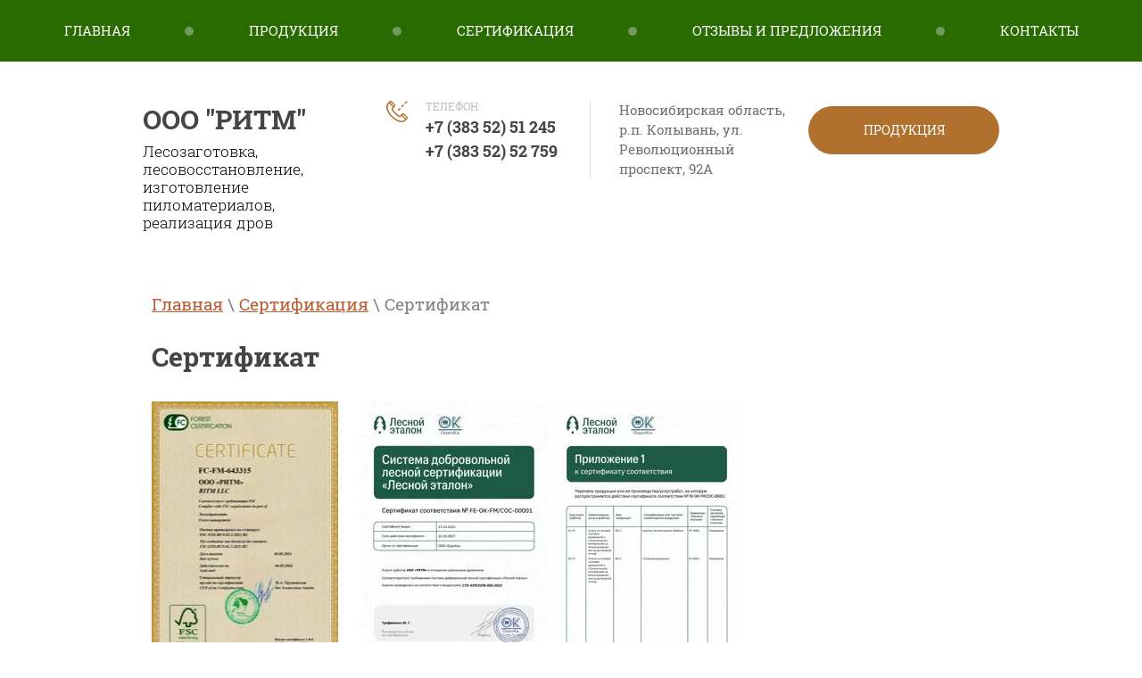

--- FILE ---
content_type: text/html; charset=utf-8
request_url: http://ritmles.ru/sertifikat
body_size: 5881
content:

 <!doctype html>
 
<html lang="ru">
	 
	<head>
		 
		<meta charset="utf-8">
		 
		<meta name="robots" content="all"/>
		 <title>Сертификат</title> 
		<meta name="description" content="Сертификат">
		 
		<meta name="keywords" content="Сертификат">
		 
		<meta name="SKYPE_TOOLBAR" content="SKYPE_TOOLBAR_PARSER_COMPATIBLE">
		<meta name="viewport" content="width=device-width, height=device-height, initial-scale=1.0, maximum-scale=1.0, user-scalable=no">
		 
		<meta name="msapplication-tap-highlight" content="no"/>
		 
		<meta name="format-detection" content="telephone=no">
		 
		<meta http-equiv="x-rim-auto-match" content="none">
		 
		<!--  -->
		<link rel="stylesheet" href="/g/css/styles_articles_tpl.css">
		 
		<link rel="stylesheet" href="/t/v450/images/css/styles.css">
		 
		<link rel="stylesheet" href="/t/v450/images/css/designblock.scss.css">
		 
		<link rel="stylesheet" href="/t/v450/images/css/s3_styles.scss.css">
		 
		<script src="/g/libs/jquery/1.10.2/jquery.min.js"></script>
		 
		<script src="/g/s3/misc/adaptiveimage/1.0.0/adaptiveimage.js"></script>
		 <link rel='stylesheet' type='text/css' href='/shared/highslide-4.1.13/highslide.min.css'/>
<script type='text/javascript' src='/shared/highslide-4.1.13/highslide-full.packed.js'></script>
<script type='text/javascript'>
hs.graphicsDir = '/shared/highslide-4.1.13/graphics/';
hs.outlineType = null;
hs.showCredits = false;
hs.lang={cssDirection:'ltr',loadingText:'Загрузка...',loadingTitle:'Кликните чтобы отменить',focusTitle:'Нажмите чтобы перенести вперёд',fullExpandTitle:'Увеличить',fullExpandText:'Полноэкранный',previousText:'Предыдущий',previousTitle:'Назад (стрелка влево)',nextText:'Далее',nextTitle:'Далее (стрелка вправо)',moveTitle:'Передвинуть',moveText:'Передвинуть',closeText:'Закрыть',closeTitle:'Закрыть (Esc)',resizeTitle:'Восстановить размер',playText:'Слайд-шоу',playTitle:'Слайд-шоу (пробел)',pauseText:'Пауза',pauseTitle:'Приостановить слайд-шоу (пробел)',number:'Изображение %1/%2',restoreTitle:'Нажмите чтобы посмотреть картинку, используйте мышь для перетаскивания. Используйте клавиши вперёд и назад'};</script>

            <!-- 46b9544ffa2e5e73c3c971fe2ede35a5 -->
            <script src='/shared/s3/js/lang/ru.js'></script>
            <script src='/shared/s3/js/common.min.js'></script>
        <link rel='stylesheet' type='text/css' href='/shared/s3/css/calendar.css' /><link rel="icon" href="/favicon.ico" type="image/x-icon">
<link rel="apple-touch-icon" href="/touch-icon-iphone.png">
<link rel="apple-touch-icon" sizes="76x76" href="/touch-icon-ipad.png">
<link rel="apple-touch-icon" sizes="120x120" href="/touch-icon-iphone-retina.png">
<link rel="apple-touch-icon" sizes="152x152" href="/touch-icon-ipad-retina.png">
<meta name="msapplication-TileImage" content="/touch-w8-mediumtile.png"/>
<meta name="msapplication-square70x70logo" content="/touch-w8-smalltile.png" />
<meta name="msapplication-square150x150logo" content="/touch-w8-mediumtile.png" />
<meta name="msapplication-wide310x150logo" content="/touch-w8-widetile.png" />
<meta name="msapplication-square310x310logo" content="/touch-w8-largetile.png" />

<!--s3_require-->
<link rel="stylesheet" href="/g/basestyle/1.0.1/article/article.css" type="text/css"/>
<link rel="stylesheet" href="/g/basestyle/1.0.1/article/article.blue.css" type="text/css"/>
<script type="text/javascript" src="/g/basestyle/1.0.1/article/article.js" async></script>
<!--/s3_require-->

		<link href="/g/s3/anketa2/1.0.0/css/jquery-ui.css" rel="stylesheet" type="text/css"/>
		 
		<script src="/g/libs/jqueryui/1.10.0/jquery-ui.min.js" type="text/javascript"></script>
		 		<script src="/g/s3/anketa2/1.0.0/js/jquery.ui.datepicker-ru.js"></script>
		 
		<link rel="stylesheet" href="/g/libs/jquery-popover/0.0.3/jquery.popover.css">
		 
		<script src="/g/libs/jquery-popover/0.0.3/jquery.popover.min.js" type="text/javascript"></script>
		 
		<script src="/g/s3/misc/form/1.2.0/s3.form.js" type="text/javascript"></script>
		  
		<script type="text/javascript" src="/t/v450/images/js/main.js"></script>
		  
		<!--[if lt IE 10]> <script src="/g/libs/ie9-svg-gradient/0.0.1/ie9-svg-gradient.min.js"></script> <script src="/g/libs/jquery-placeholder/2.0.7/jquery.placeholder.min.js"></script> <script src="/g/libs/jquery-textshadow/0.0.1/jquery.textshadow.min.js"></script> <script src="/g/s3/misc/ie/0.0.1/ie.js"></script> <![endif]-->
		<!--[if lt IE 9]> <script src="/g/libs/html5shiv/html5.js"></script> <![endif]-->
		   
	</head>
	 
	<body>
		 
		<div class="wrapper editorElement layer-type-wrapper" >
			  <div class="side-panel side-panel-37 widget-type-side_panel editorElement layer-type-widget widget-21" data-layers="['widget-20':['tablet-landscape':'inSide','tablet-portrait':'inSide','mobile-landscape':'inSide','mobile-portrait':'inSide']]" data-phantom="1" data-position="left">
	<div class="side-panel-top">
		<div class="side-panel-button">
			<span class="side-panel-button-icon">
				<span class="side-panel-button-icon-line"></span>
				<span class="side-panel-button-icon-line"></span>
				<span class="side-panel-button-icon-line"></span>
			</span>
		</div>
		<div class="side-panel-top-inner" ></div>
	</div>
	<div class="side-panel-mask"></div>
	<div class="side-panel-content">
		<div class="side-panel-close"></div>		<div class="side-panel-content-inner"></div>
	</div>
</div>   
			<div class="margin"></div>
			<div class="column"></div>
			<div class="gutter"></div>
			<div class="column"></div>
			<div class="gutter"></div>
			<div class="column"></div>
			<div class="gutter"></div>
			<div class="column"></div>
			<div class="gutter"></div>
			<div class="column"></div>
			<div class="margin"></div>
			<div class="editorElement layer-type-block ui-droppable block-16" >
				<div class="widget-20 horizontal menu-35 wm-widget-menu widget-type-menu_horizontal editorElement layer-type-widget" data-screen-button="none" data-responsive-tl="button" data-responsive-tp="button" data-responsive-ml="columned" data-more-text="..." data-child-icons="0">
					 
					<div class="menu-button">
						Меню
					</div>
					 
					<div class="menu-scroll">
						     <ul><li class="menu-item"><a href="/" ><span class="menu-item-text">Главная</span></a></li><li class="delimiter"></li><li class="menu-item"><a href="/produkciya" ><span class="menu-item-text">Продукция</span></a></li><li class="delimiter"></li><li class="opened menu-item"><a href="/sertifikaciya" ><span class="menu-item-text">Сертификация</span></a><ul class="level-2"><li class="opened active"><a href="/sertifikat" >Сертификат</a></li><li><a href="/plan-lesoupravleniya" >План лесоуправления</a></li><li><a href="/otchet-po-monitoringu" >Отчет по мониторингу</a></li><li><a href="/procedura-rassmotreniya-zhalob" >Процедура рассмотрения жалоб</a></li><li><a href="/antikorrupcionnaya-politika" >Антикоррупционная политика</a></li><li><a href="/ekologicheskaya-politika" >Экологическая политика</a></li><li><a href="/licenzionnoe-soglashenie-v-oblasti-sertifikacionnoj-shemy-fsc" >Лицензионное соглашение в области сертификационной схемы FSC</a></li><li><a href="/instrukciya-rassmotreniya-sporov" >Инструкция рассмотрения споров</a></li><li><a href="/karta-vpc" >Карта ВПЦ</a></li><li><a href="/analiz-rascheta-neistoshchitelnosti" >Анализ расчета неистощительности</a></li></ul></li><li class="delimiter"></li><li class="menu-item"><a href="/otzyvy-i-predlogeniya"  target="_blank"><span class="menu-item-text">Отзывы и предложения</span></a></li><li class="delimiter"></li><li class="menu-item"><a href="/kontakty" ><span class="menu-item-text">Контакты</span></a></li></ul> 
					</div>
					 
				</div>
			</div>
			<div class="editorElement layer-type-block ui-droppable block-18" >
				<div class="editorElement layer-type-block ui-droppable block-5" >
					<div class="layout columned columns-3 layout_center layout_11_id_6" >
						<div class="layout column layout_6" >
							<div class="editorElement layer-type-block ui-droppable block-3" >
								<div class="site-name-4 widget-2 widget-type-site_name editorElement layer-type-widget">
									 <a href="http://ritmles.ru"> 						 						 						<div class="sn-wrap">   
									<div class="sn-text">
										<div class="align-elem">
											ООО &quot;РИТМ&quot;
										</div>
									</div>
									  
								</div>
								 </a> 
						</div>
						<div class="site-description widget-3 widget-type-site_description editorElement layer-type-widget">
							 
							<div class="align-elem">
								Лесозаготовка, лесовосстановление, изготовление пиломатериалов, реализация дров
							</div>
							 
						</div>
					</div>
				</div>
				<div class="layout column layout_9" >
					<div class="editorElement layer-type-block ui-droppable block-4" >
						<div class="layout column layout_7" >
							  	<div class="phones-7 widget-4 phones-block contacts-block widget-type-contacts_phone editorElement layer-type-widget">
		<div class="inner">
			<label class="cell-icon" for="tg-phones-7">
				<div class="icon"></div>
			</label>
			<input id="tg-phones-7" class="tgl-but" type="checkbox">
			<div class="block-body-drop">
				<div class="cell-text">
					<div class="title"><div class="align-elem">Телефон:</div></div>
					<div class="text_body">
						<div class="align-elem">
															<div><a href="tel:+73835251245">+7 (383 52) 51 245</a></div><div><a href="tel:+73835252759">+7 (383 52) 52 759</a></div>													</div>
					</div>
				</div>
			</div>
		</div>
	</div>
  
						</div>
						<div class="layout column layout_8" >
							      <div class="address-8 widget-5 address-block contacts-block widget-type-contacts_address editorElement layer-type-widget">
        <div class="inner">
            <label class="cell-icon" for="tg8">
                <div class="icon"></div>
            </label>
            <input id="tg8" class="tgl-but" type="checkbox">
            <div class="block-body-drop">
                <div class="cell-text">
                    <div class="title"><div class="align-elem">Адрес:</div></div>
                    <div class="text_body">
                        <div class="align-elem">Новосибирская область, р.п. Колывань, ул. Революционный проспект, 92А</div>
                    </div>
                </div>
            </div>
        </div>
    </div>
  
						</div>
					</div>
				</div>
				<div class="layout column layout_10" >
					  	<a class="button-10 widget-6 widget-type-button editorElement layer-type-widget" href="http://ritmles.ru/produkciya"  data-wr-class="popover-wrap-10"><span>Продукция</span></a>
  
				</div>
			</div>
		</div>
	</div>
	<div class="layout layout_center not-columned layout_center_2_id_36_1" >
		<div class="editorElement layer-type-block ui-droppable block-22" >
			 
<div class="widget-32 path widget-type-path editorElement layer-type-widget" data-url="/sertifikat"><a href="/">Главная</a> \ <a href="/sertifikaciya">Сертификация</a> \ Сертификат</div> 
			<h1 class="h1 widget-33 widget-type-h1 editorElement layer-type-widget">
				Сертификат
			</h1>
			<article class="content-51 content widget-31 widget-type-content editorElement layer-type-widget">
				 




	<p><a class="highslide" href="/thumb/2/JpFINkhMkQOdoIPta1AagA/r/d/fc-fm-643315_sertifikat_page-0001.jpg" onclick="return hs.expand(this)"><img alt="FC-FM-643315 Сертификат_page-0001" height="300" src="/thumb/2/D8qreSjOfCysosRst1YVPA/360r300/d/fc-fm-643315_sertifikat_page-0001.jpg" style="border-width: 0" width="209" /></a> &nbsp;&nbsp;&nbsp;&nbsp;&nbsp;<a class="highslide" href="/thumb/2/CSVxd-Qg5pvZG34u6p1hYA/r/d/sertifikat_fe-ok-fm_coc-00001.jpg" onclick="return hs.expand(this)"><img alt="Сертификат FE-OK-FM COC-00001" height="300" src="/thumb/2/7XIL8ZftaI7PCsgvGyQ0Gg/360r300/d/sertifikat_fe-ok-fm_coc-00001.jpg" style="border-width: 0" width="212" /></a> <a class="highslide" href="/thumb/2/GQ7NAmgWwjyBB_psRHybmA/r/d/prilozhenie_1_k_sertifikatu_fe-ok-fm_coc-00001.jpg" onclick="return hs.expand(this)"><img alt="Приложение 1 к сертификату FE-OK-FM COC-00001" height="300" src="/thumb/2/sr9SkRpytEhCJzIRtN1dVA/360r300/d/prilozhenie_1_k_sertifikatu_fe-ok-fm_coc-00001.jpg" style="border-width: 0" width="212" /></a> &nbsp; &nbsp; &nbsp;</p>

<p>&nbsp;</p>

	
 
			</article>
		</div>
	</div>
	<div class="editorElement layer-type-block ui-droppable block-12" >
		<div class="layout layout_center not-columned layout_25_id_26" >
			<div class="editorElement layer-type-block ui-droppable block-13" >
				<div class="site-copyright widget-15 widget-type-site_copyright editorElement layer-type-widget">
					 
					<div class="align-elem">
						   Copyright &copy; 2019 - 2026						<br />
						ООО РИТМ 
					</div>
					 
				</div>
				<div class="widget-14 horizontal menu-27 wm-widget-menu widget-type-menu_horizontal editorElement layer-type-widget" data-screen-button="none" data-responsive-tl="button" data-responsive-tp="button" data-responsive-ml="columned" data-more-text="..." data-child-icons="0">
					 
					<div class="menu-button">
						Меню
					</div>
					 
					<div class="menu-scroll">
						   <ul><li class="menu-item"><a href="/" ><span class="menu-item-text">Главная</span></a></li><li class="menu-item"><a href="/produkciya" ><span class="menu-item-text">Продукция</span></a></li><li class="opened menu-item"><a href="/sertifikaciya" ><span class="menu-item-text">Сертификация</span></a></li><li class="menu-item"><a href="/otzyvy-i-predlogeniya"  target="_blank"><span class="menu-item-text">Отзывы и предложения</span></a></li><li class="menu-item"><a href="/kontakty" ><span class="menu-item-text">Контакты</span></a></li></ul> 
					</div>
					 
				</div>
			</div>
			<div class="layout columned columns-3 layout_25_id_29" >
				<div class="layout column layout_29" >
					<div class="editorElement layer-type-block ui-droppable block-14" >
						<div class="layout column layout_30" >
							  	<div class="phones-30 widget-16 phones-block contacts-block widget-type-contacts_phone editorElement layer-type-widget">
		<div class="inner">
			<label class="cell-icon" for="tg-phones-30">
				<div class="icon"></div>
			</label>
			<input id="tg-phones-30" class="tgl-but" type="checkbox">
			<div class="block-body-drop">
				<div class="cell-text">
					<div class="title"><div class="align-elem">Телефон:</div></div>
					<div class="text_body">
						<div class="align-elem">
															<div><a href="tel:+73835251245">+7 (383 52) 51 245</a></div><div><a href="tel:+73835252759">+7 (383 52) 52 759</a></div>													</div>
					</div>
				</div>
			</div>
		</div>
	</div>
  
						</div>
						<div class="layout column layout_31" >
							      <div class="address-31 widget-17 address-block contacts-block widget-type-contacts_address editorElement layer-type-widget">
        <div class="inner">
            <label class="cell-icon" for="tg31">
                <div class="icon"></div>
            </label>
            <input id="tg31" class="tgl-but" type="checkbox">
            <div class="block-body-drop">
                <div class="cell-text">
                    <div class="title"><div class="align-elem">Адрес:</div></div>
                    <div class="text_body">
                        <div class="align-elem">Новосибирская область, р.п. Колывань, ул. Революционный проспект, 92А</div>
                    </div>
                </div>
            </div>
        </div>
    </div>
  
						</div>
						<div class="layout column layout_32" >
							  	<div class="email-32 widget-18 email-block contacts-block widget-type-contacts_email editorElement layer-type-widget">
		<div class="inner">
			<label class="cell-icon" for="tg-email-32">
				<div class="icon"></div>
			</label>
			<input id="tg-email-32" class="tgl-but" type="checkbox">
			<div class="block-body-drop">
				<div class="cell-text">
					<div class="title"><div class="align-elem">Email:</div></div>
					<div class="text_body">
						<div class="align-elem"><a href="mailto:ritm-les@mail.ru">ritm-les@mail.ru</a></div>
					</div>
				</div>
			</div>
		</div>
	</div>
  
						</div>
					</div>
				</div>
				<div class="layout column layout_38" >
					<div class="site-counters widget-22 widget-type-site_counters editorElement layer-type-widget">
						 <!--LiveInternet counter--><script type="text/javascript">
document.write('<a href="//www.liveinternet.ru/click" '+
'target="_blank"><img src="//counter.yadro.ru/hit?t12.1;r'+
escape(document.referrer)+((typeof(screen)=='undefined')?'':
';s'+screen.width+'*'+screen.height+'*'+(screen.colorDepth?
screen.colorDepth:screen.pixelDepth))+';u'+escape(document.URL)+
';h'+escape(document.title.substring(0,150))+';'+Math.random()+
'" alt="" title="LiveInternet: показано число просмотров за 24'+
' часа, посетителей за 24 часа и за сегодня" '+
'border="0" width="88" height="31"><\/a>')
</script><!--/LiveInternet-->
<!--__INFO2026-01-19 00:56:16INFO__-->
 
					</div>
				</div>
				<div class="layout column layout_33" >
					  <div class="mega-copyright widget-19  widget-type-mega_copyright editorElement layer-type-widget"><span style='font-size:14px;' class='copyright'><span  class="copyright">Megagroup.ru</span></span></div>  
				</div>
			</div>
		</div>
	</div>
</div>

<!-- assets.bottom -->
<!-- </noscript></script></style> -->
<script src="/my/s3/js/site.min.js?1768462484" ></script>
<script src="/my/s3/js/site/defender.min.js?1768462484" ></script>
<script >/*<![CDATA[*/
var megacounter_key="05808275f5cf9dc7b93aa5067fe93e4e";
(function(d){
    var s = d.createElement("script");
    s.src = "//counter.megagroup.ru/loader.js?"+new Date().getTime();
    s.async = true;
    d.getElementsByTagName("head")[0].appendChild(s);
})(document);
/*]]>*/</script>
<script >/*<![CDATA[*/
$ite.start({"sid":2393101,"vid":2412061,"aid":2861398,"stid":1,"cp":21,"active":true,"domain":"ritmles.ru","lang":"ru","trusted":false,"debug":false,"captcha":3});
/*]]>*/</script>
<!-- /assets.bottom -->
</body>
 
</html>

--- FILE ---
content_type: text/css
request_url: http://ritmles.ru/t/v450/images/css/styles.css
body_size: 15312
content:
@import "fonts.css";
html{font-family:sans-serif;-ms-text-size-adjust:100%;-webkit-text-size-adjust:100%;}body{margin:0;background: #fff;}body::before{content:""; height: 1px; display: block; margin-top: -1px;}article,aside,details,figcaption,figure,footer,header,hgroup,main,menu,nav,section,summary{display:block}audio,canvas,progress,video{display:inline-block;vertical-align:baseline}audio:not([controls]){display:none;height:0}[hidden],template{display:none}a{background-color:transparent;color:inherit;}a:active,a:hover{outline:0}abbr[title]{border-bottom:1px dotted}b,strong{font-weight:bold}dfn{font-style:italic}h1{margin: 0; font-size: inherit; font-weight: inherit;}mark{background:#ff0;color:#000}small{font-size:80%}sub,sup{font-size:75%;line-height:0;position:relative;vertical-align:baseline}sup{top:-0.5em}sub{bottom:-0.25em}img{border:0}svg:not(:root){overflow:hidden}figure{margin:1em 40px}hr{box-sizing:content-box;height:0}pre{overflow:auto}code,kbd,pre,samp{font-family:monospace,monospace;font-size:1em}button,input,optgroup,select,textarea{color:#000;font:inherit;margin:0}button{overflow:visible}button,select{text-transform:none}button,html input[type="button"],input[type="reset"],input[type="submit"]{-webkit-appearance:button;cursor:pointer}button[disabled],html input[disabled]{cursor:default}button::-moz-focus-inner,input::-moz-focus-inner{border:0;padding:0}input{line-height:normal}input[type="checkbox"],input[type="radio"]{box-sizing:border-box;padding:0}input[type="number"]::-webkit-inner-spin-button,input[type="number"]::-webkit-outer-spin-button{height:auto}input[type="search"]{-webkit-appearance:textfield;box-sizing:content-box}input[type="search"]::-webkit-search-cancel-button,input[type="search"]::-webkit-search-decoration{-webkit-appearance:none}fieldset{border:1px solid silver;margin:0 2px;padding:.35em .625em .75em}legend{border:0;padding:0}textarea{overflow:auto}optgroup{font-weight:bold}table{border-collapse:collapse;border-spacing:0}
body.noscroll {overflow: hidden !important;}
.removed, .hidden { display: none !important;}
.editorElement, .layout {
	box-sizing: border-box;
	padding-top: .02px;
	padding-bottom: .02px;
}
.editorElement { word-wrap: break-word; overflow-wrap: break-word;}
.vertical-middle {white-space: nowrap;}
.vertical-middle>* {white-space: normal;display: inline-block;vertical-align: middle;}
.vertical-middle::after {height: 100%;width: 0;display: inline-block;vertical-align: middle;content: "";}
.wrapper {margin: 0 auto;height: auto !important;height: 100%;min-height: 100%;min-height: 100vh;overflow: hidden;max-width: 100%;}
.wrapper > * { max-width: 100%; }
.editorElement .removed+.delimiter, .editorElement .delimiter:first-child {display: none;}
.wm-input-default {border: none; background: none; padding: 0;}
/* tooltip */
@keyframes show_hide {
	0% { left:85%; opacity: 0; width: auto; height: auto; padding: 5px 10px; font-size: 12px;}
	20% { left: 100%; opacity: 1; width: auto; height: auto; padding: 5px 10px; font-size: 12px;}
	100% { left: 100%; opacity: 1; width: auto; height: auto; padding: 5px 10px; font-size: 12px;}
}
@keyframes show_hide_after {
	0% {width: 5px; height: 5px;}
	100% {width: 5px; height: 5px;}
}
/* tooltip for horizontal */
@keyframes horizontal_show_hide {
	0% { top:95%; opacity: 0; width: 100%; height: auto; padding: 5px 10px; font-size: 12px;}
	20% { top: 100%; opacity: 1; width: 100%; height: auto; padding: 5px 10px; font-size: 12px;}
	100% { top: 100%; opacity: 1; width: 100%; height: auto; padding: 5px 10px; font-size: 12px;}
}
.wm-tooltip {display: none;position: absolute;z-index:100;top: 100%;left: 0;background: #FBFDDD;color: #CA3841;padding: 5px 10px;border-radius: 3px;box-shadow: 1px 2px 3px rgba(0,0,0,.3); white-space: normal; box-sizing: border-box;}
.wm-tooltip::after {content: "";font-size: 0;background: inherit;width: 5px;height: 5px;position: absolute;top: 0;left: 50%;margin: -2px 0 0;box-shadow: 0 1px 0 rgba(0,0,0,.1), 0 2px 0 rgba(0,0,0,.1);transform: rotate(45deg);}
.error .wm-tooltip {display: block;padding: 0;font-size: 0;animation: horizontal_show_hide 4s;}
.error .wm-tooltip::after {left:50%; top:0; margin: -2px 0 0; box-shadow: 0 -1px 0 rgba(0,0,0,.1), 0 -2px 0 rgba(0,0,0,.1); width: 0;height: 0;animation: show_hide_after 4s;}
.horizontal_mode .wm-tooltip {top: 100%; left: 0; width: 100%; white-space: normal; margin: 5px 0 0; text-align: center;}
.horizontal_mode .wm-tooltip::after {left: 50%; top: 0; margin: -2px 0 0; box-shadow: 0 -1px 0 rgba(0,0,0,.1), 0 -2px 0 rgba(0,0,0,.1);}
.error .horizontal_mode .wm-tooltip, .horizontal_mode .error .wm-tooltip {animation: horizontal_show_hide 4s;}
@media all and (max-width: 960px) {
	.wm-tooltip {top: 100%; left: 0; width: 100%; white-space: normal; margin: 5px 0 0; text-align: center;}
	.wm-tooltip::after {left: 50%; top: 0; margin: -2px 0 0; box-shadow: 0 -1px 0 rgba(0,0,0,.1), 0 -2px 0 rgba(0,0,0,.1);}
	.error .wm-tooltip {animation: horizontal_show_hide 4s;}
}
table.table0 td, table.table1 td, table.table2 td, table.table2 th {
	padding:5px;
	border:1px solid #dedede;
	vertical-align:top;
}
table.table0 td { border:none; }
table.table2 th {
	padding:8px 5px;
	background:#eb3c3c;
	border:1px solid #dedede;
	font-weight:normal;
	text-align:left;
	color:#fff;
}
.for-mobile-view { overflow: auto; }
.side-panel,
.side-panel-button,
.side-panel-mask,
.side-panel-content { display: none;}

.align-elem{
	flex-grow:1;
	max-width:100%;
}

html.mobile div{
	background-attachment: scroll;
}

.ui-datepicker {font-size: 14px !important; z-index: 999999 !important;}
.wm-video {position: absolute; z-index: 0; top: 0; left: 0; right: 0; bottom: 0; overflow: hidden; width: 100%; height: 100%;}
.wm-video video {max-width: 100%; min-width: 100%; min-height: 100%; position: absolute; top: 50%; left: 50%; transform: translate(-50%, -50%);}
.wm-video.vertical video {max-width: none; max-height: 100%;}
body { background: #ffffff; font-family: Arial, Helvetica, sans-serif;}
.wrapper .layout_center_2_id_36_1 { margin-top: 0; margin-left: auto; margin-right: auto; width: 960px;}
.wrapper { position: relative; font-family: Arial, Helvetica, sans-serif; color: #000000; font-style: normal; line-height: 1.2; letter-spacing: 0; text-transform: none; text-decoration: none; font-size: 12px; display: block; -webkit-flex-direction: column; -moz-flex-direction: column; flex-direction: column;}
.block-16 { border: none; position: relative; width: auto; min-height: 0; background: #296b00; z-index: 4; text-align: left; display: block; -webkit-flex-direction: column; -moz-flex-direction: column; flex-direction: column; margin-top: 0; margin-left: 0; margin-right: 0; padding-left: 10px; padding-right: 10px; max-width: 100%; right: 0; -webkit-border-radius: none; -moz-border-radius: none; border-radius: none;}
.widget-20 { padding: 10px 2px; margin: 0; border: none; position: relative; top: 0; left: 0; z-index: 1; text-align: center; box-sizing: border-box; display: -webkit-flex; display: flex; width: auto; -webkit-justify-content: center; -moz-justify-content: center; justify-content: center; right: 0; -webkit-border-radius: none; -moz-border-radius: none; border-radius: none;}
.menu-35 .menu-scroll > ul ul > li > a .has-child-icon { position: absolute; top: 50%; right: 0; margin-top: -6px; margin-right: 5px; width: 12px; min-height: 12px; background: #000000;}
.menu-35 .menu-button { box-sizing: border-box; display: none; position: absolute; left: 100%; top: 0; width: 50px; min-height: 50px; padding: 10px 15px; background: #333; color: #fff; font-size: 17px;}
.menu-35 .menu-scroll { display: -webkit-flex; display: flex; width: 100%; -webkit-justify-content: inherit; -moz-justify-content: inherit; justify-content: inherit;}
.menu-35 .menu-scroll > ul { padding: 0; margin: 0; list-style: none; box-sizing: border-box; display: -webkit-flex; display: flex; flex-flow: row nowrap; width: 100%; -webkit-justify-content: inherit; -moz-justify-content: inherit; justify-content: inherit; -webkit-align-items: flex-start; -moz-align-items: flex-start; align-items: flex-start;}
.menu-35 .menu-scroll > ul > li.home-button > a { padding: 5px 15px; margin: 2px; cursor: pointer; display: -webkit-flex; display: flex; background: url("../images/wm_menu_home.png") left 50% top 50% no-repeat; box-sizing: border-box; text-decoration: none; color: #000; font-size: 0; line-height: 1.4; -webkit-align-items: center; -moz-align-items: center; align-items: center;}
.menu-35 .menu-scroll > ul > li.delimiter { margin: auto 2px; border: none; -webkit-border-radius: 10px; -moz-border-radius: 10px; border-radius: 10px; height: 0; width: 10px; min-height: 10px; background: rgba(214,214,214,0.43); box-sizing: border-box; text-align: left;}
.menu-35 .menu-scroll > ul > li.menu-item { padding: 0; margin: 0; display: -webkit-flex; display: flex; -webkit-flex: 0 1 auto; -moz-flex: 0 1 auto; flex: 0 1 auto; box-sizing: border-box; position: relative; -webkit-flex-grow: 1; -moz-flex-grow: 1; flex-grow: 1; width: auto;}
.menu-35 .menu-scroll > ul ul { padding: 5px; margin: 27px 0 0; border: none; position: absolute; top: 100%; left: 0; background: #b0712e; list-style: none; width: 250px; display: none; z-index: 10; box-sizing: border-box; align-self: auto; -webkit-border-radius: 8px; -moz-border-radius: 8px; border-radius: 8px;}
.menu-35 .menu-scroll > ul ul > li { padding: 0; margin: 0; display: block; position: relative;}
.menu-35 .menu-scroll > ul ul > li > a { padding: 10px; border: none; cursor: pointer; display: block; -webkit-border-radius: none; -moz-border-radius: none; border-radius: none; box-sizing: border-box; text-decoration: none; color: #fff; font-size: 13px; line-height: 1.4; position: relative; font-family: Roboto Slab, serif; font-style: normal; letter-spacing: 0; text-align: left; text-transform: none; width: auto;}
.menu-35 .menu-scroll > ul ul > li > a:hover, 
.menu-35 .menu-scroll > ul ul > li > a.hover, 
.menu-35 .menu-scroll > ul ul > li > a.active { text-decoration: underline; color: rgba(255,255,255,0.69);}
.menu-35 .menu-scroll > ul ul > li.delimiter { box-sizing: border-box; margin-top: 3px; margin-bottom: 3px; min-height: 2px; height: auto; width: auto; background: #999999;}
.menu-35 .menu-scroll > ul > li.menu-item ul li.delimiter:first-child { display: none;}
.menu-35 .menu-scroll > ul ul ul { position: absolute; left: 100%; top: 0;}
.menu-35 .menu-scroll > ul > li.menu-item > a { padding: 12px 10px; margin: 2px; border: none; cursor: pointer; display: -webkit-flex; display: flex; -webkit-flex-direction: row; -moz-flex-direction: row; flex-direction: row; box-sizing: border-box; text-decoration: none; color: #ffffff; font-size: 15px; line-height: 1.4; -webkit-align-items: center; -moz-align-items: center; align-items: center; width: auto; position: relative; -webkit-flex-grow: 1; -moz-flex-grow: 1; flex-grow: 1; font-family: Roboto Slab, serif; font-style: normal; letter-spacing: 0; -webkit-justify-content: center; -moz-justify-content: center; justify-content: center; text-transform: uppercase; background: transparent; -webkit-border-radius: none; -moz-border-radius: none; border-radius: none;}
.menu-35 .menu-scroll > ul > li.menu-item > a:hover, 
.menu-35 .menu-scroll > ul > li.menu-item > a.hover, 
.menu-35 .menu-scroll > ul > li.menu-item > a.active { background: #3f7f00; -webkit-border-radius: 34px; -moz-border-radius: 34px; border-radius: 34px;}
.menu-35 .menu-scroll > ul > li.menu-item > a:active, 
.menu-35 .menu-scroll > ul > li.menu-item > a.active { background: #b0712e;}
.menu-35 .menu-scroll > ul > li.menu-item > a .has-child-icon { position: absolute; top: 50%; right: 0; margin-top: -6px; margin-right: 5px; width: 12px; min-height: 12px; background: #000000;}
.menu-35 .menu-scroll > ul > li.menu-item > a .menu-item-image { box-sizing: border-box; display: -webkit-flex; display: flex; -webkit-flex-shrink: 0; -moz-flex-shrink: 0; flex-shrink: 0; margin-right: 5px; font-size: 0; line-height: 0; text-align: center; -webkit-justify-content: center; -moz-justify-content: center; justify-content: center; min-height: 40px; width: 40px; overflow: hidden;}
.menu-35 .menu-scroll > ul > li.menu-item > a .img-convert { margin: auto; box-sizing: border-box; width: 40px; height: 40px; -webkit-justify-content: center; -moz-justify-content: center; justify-content: center; -webkit-align-items: center; -moz-align-items: center; align-items: center; display: -webkit-inline-flex; display: inline-flex; overflow: hidden;}
.menu-35 .menu-scroll > ul > li.menu-item > a img { box-sizing: border-box; max-width: 100%; height: auto; width: auto; vertical-align: middle; border: none; display: -webkit-flex; display: flex;}
.menu-35 .menu-scroll > ul > li.menu-item > a .menu-item-text { box-sizing: border-box; -webkit-flex-grow: 1; -moz-flex-grow: 1; flex-grow: 1;}
.menu-35 .menu-scroll > ul > li.home-button { box-sizing: border-box; display: -webkit-flex; display: flex;}
.menu-35 .menu-scroll > ul > li.more-button { display: none; margin-left: auto; position: relative;}
.menu-35 .menu-scroll > ul > li.more-button > a { padding: 5px 10px; margin: 2px 0 2px 2px; cursor: pointer; display: -webkit-flex; display: flex; background: #333; box-sizing: border-box; text-decoration: none; color: #fff; font-size: 16px; line-height: 1.4; -webkit-align-items: center; -moz-align-items: center; align-items: center;}
.menu-35 .menu-scroll > ul > li.more-button > ul { left: auto; right: 0;}
.menu-35 .menu-scroll > ul > li.more-button.disabled { display: none;}
.menu-35 .menu-scroll > ul > li.more-button .menu-item-image { display: none;}
.block-18 { position: relative; width: auto; min-height: 0; max-width: 100%; z-index: 3; text-align: center; display: block; -webkit-flex-direction: column; -moz-flex-direction: column; flex-direction: column; margin-top: 0; margin-left: 0; margin-right: 0; text-decoration: none; right: 0;}
.block-5 .layout_6 { -webkit-flex: 1 0 0px; -moz-flex: 1 0 0px; flex: 1 0 0px; display: -webkit-flex; display: flex; -webkit-flex-direction: column; -moz-flex-direction: column; flex-direction: column;}
.block-5 .layout_9 { display: -webkit-flex; display: flex; -webkit-flex-direction: column; -moz-flex-direction: column; flex-direction: column;}
.block-5 .layout_10 { display: -webkit-flex; display: flex; -webkit-flex-direction: column; -moz-flex-direction: column; flex-direction: column;}
.block-5 .layout_11_id_6 { display: -webkit-flex; display: flex; flex-flow: row nowrap; margin-top: 0; margin-left: auto; margin-right: auto; width: 960px;}
.block-5 { padding: 40px 20px; margin: 0 auto; border: none; position: relative; top: 0; left: 0; width: 1200px; min-height: 0; max-width: 100%; z-index: 1; text-align: left; display: -webkit-flex; display: flex; -webkit-flex-direction: row; -moz-flex-direction: row; flex-direction: row; -webkit-justify-content: flex-start; -moz-justify-content: flex-start; justify-content: flex-start; text-decoration: none; -webkit-border-radius: none; -moz-border-radius: none; border-radius: none;}
.block-3 { margin: 7px 0 auto; border: none; position: relative; top: 0; left: 0; width: auto; min-height: 0; z-index: 3; text-align: center; display: block; -webkit-flex-direction: column; -moz-flex-direction: column; flex-direction: column; text-decoration: none; right: 0; -webkit-border-radius: none; -moz-border-radius: none; border-radius: none; padding-left: 0;}
.widget-2 { margin: 0; position: relative; top: 0; left: 0; z-index: 2; text-align: left; box-sizing: border-box; width: 245px; min-height: 0; font-size: 25px;}
.site-name-4 .sn-wrap { display: -webkit-flex; display: flex; flex-flow: column nowrap;}
.site-name-4 .sn-logo { box-sizing: border-box; -webkit-flex-shrink: 0; -moz-flex-shrink: 0; flex-shrink: 0; max-width: 100%;}
.site-name-4 img { box-sizing: border-box; display: block; max-width: 100%; border: none;}
.site-name-4 .sn-text { box-sizing: border-box; display: -webkit-flex; display: flex; text-align: left; font-family: Roboto Slab, serif; -webkit-justify-content: normal; -moz-justify-content: normal; justify-content: normal; color: #454545; text-decoration: none; font-size: 30px; font-weight: bold; -webkit-align-items: flex-start; -moz-align-items: flex-start; align-items: flex-start;}
.site-name-4 a { text-decoration: none; outline: none;}
.widget-3 { margin: 8px 0 0; position: relative; top: 0; left: 0; z-index: 1; font-family: Roboto Slab, serif; text-align: left; text-decoration: none; font-size: 17px; box-sizing: border-box; display: -webkit-flex; display: flex; width: 245px; -webkit-justify-content: flex-start; -moz-justify-content: flex-start; justify-content: flex-start; font-weight: 300; -webkit-align-items: flex-start; -moz-align-items: flex-start; align-items: flex-start;}
.block-4 .layout_7 { display: -webkit-flex; display: flex; -webkit-flex-direction: column; -moz-flex-direction: column; flex-direction: column;}
.block-4 .layout_8 { display: -webkit-flex; display: flex; -webkit-flex-direction: column; -moz-flex-direction: column; flex-direction: column;}
.block-4 { margin: 3px 0 auto 7px; position: relative; top: 0; left: 0; width: 474px; min-height: 0; z-index: 2; display: -webkit-flex; display: flex; -webkit-flex-direction: row; -moz-flex-direction: row; flex-direction: row; -webkit-justify-content: flex-start; -moz-justify-content: flex-start; justify-content: flex-start;}
.widget-4 { margin: 0 0 auto; position: relative; top: 0; left: 0; z-index: 2; text-align: undefined; box-sizing: border-box; width: 224px; right: 0;}
.phones-7 p:first-child { margin-top: 0;}
.phones-7 p:last-child { margin-bottom: 0;}
.phones-7 .inner { box-sizing: border-box; position: relative; display: -webkit-flex; display: flex; text-align: left; vertical-align: top; max-width: 100%;}
.phones-7 .cell-icon { box-sizing: border-box; display: -webkit-flex; display: flex; position: relative; z-index: 5; -webkit-flex-shrink: 0; -moz-flex-shrink: 0; flex-shrink: 0;}
.phones-7 .icon { border: none; box-sizing: border-box; height: 16px; width: 25px; background: url("[data-uri]") left 50% top 50% / auto auto no-repeat; margin-right: 20px; -webkit-border-radius: none; -moz-border-radius: none; border-radius: none; min-height: 25px;}
.phones-7 .block-body-drop { box-sizing: border-box; -webkit-flex: 1 0 0px; -moz-flex: 1 0 0px; flex: 1 0 0px;}
.phones-7 .cell-text { box-sizing: border-box; display: -webkit-flex; display: flex; -webkit-flex-direction: column; -moz-flex-direction: column; flex-direction: column; -webkit-justify-content: normal; -moz-justify-content: normal; justify-content: normal;}
.phones-7 .title { box-sizing: border-box; display: -webkit-flex; display: flex; font-family: Roboto Slab, serif; color: #bdbdbd; -webkit-justify-content: flex-start; -moz-justify-content: flex-start; justify-content: flex-start; text-transform: uppercase; text-decoration: none; padding-bottom: 3px;}
.phones-7 .text_body { box-sizing: border-box; display: -webkit-flex; display: flex; font-family: Roboto Slab, serif; color: #454545; line-height: 1.5; -webkit-justify-content: normal; -moz-justify-content: normal; justify-content: normal; text-decoration: none; font-size: 18px; font-weight: bold;}
.phones-7 input.tgl-but { box-sizing: border-box; display: none;}
.phones-7 .text_body a { text-decoration: none; color: inherit;}
.phones-7 input.tgl-but:checked + .block-body-drop { display: block;}
.widget-5 { margin: 0 0 auto 5px; position: relative; top: 0; left: 0; z-index: 1; text-align: undefined; box-sizing: border-box; width: 228px; border-top: 0px solid rgba(0,0,0,0.14); border-right: 0px solid rgba(0,0,0,0.14); border-bottom: 0px solid rgba(0,0,0,0.14); border-left: 1px solid rgba(0,0,0,0.14); -webkit-border-radius: none; -moz-border-radius: none; border-radius: none; padding-left: 32px;}
.address-8 p:first-child { margin-top: 0;}
.address-8 p:last-child { margin-bottom: 0;}
.address-8 .inner { box-sizing: border-box; position: relative; display: -webkit-flex; display: flex; text-align: left; vertical-align: top; max-width: 100%;}
.address-8 .cell-icon { box-sizing: border-box; display: none; position: relative; z-index: 5; -webkit-flex-shrink: 0; -moz-flex-shrink: 0; flex-shrink: 0;}
.address-8 .icon { box-sizing: border-box; height: 16px; width: 16px; background: #cccccc; margin-right: 5px;}
.address-8 .block-body-drop { box-sizing: border-box; -webkit-flex: 1 0 0px; -moz-flex: 1 0 0px; flex: 1 0 0px;}
.address-8 .cell-text { box-sizing: border-box; display: -webkit-flex; display: flex; -webkit-flex-direction: column; -moz-flex-direction: column; flex-direction: column; -webkit-justify-content: normal; -moz-justify-content: normal; justify-content: normal;}
.address-8 .title { box-sizing: border-box; display: none;}
.address-8 .text_body { box-sizing: border-box; display: -webkit-flex; display: flex; font-family: Roboto Slab, serif; color: #707070; line-height: 1.5; -webkit-justify-content: normal; -moz-justify-content: normal; justify-content: normal; text-decoration: none; font-size: 15px;}
.address-8 input.tgl-but { box-sizing: border-box; display: none;}
.address-8 input.tgl-but:checked + .block-body-drop { display: block;}
.widget-6 { margin: 10px 0 auto; border: none; position: relative; top: 0; left: 0; width: 214px; min-height: 54px; z-index: 1; font-family: Roboto Slab, serif; text-align: center; color: #ffffff; text-transform: uppercase; text-decoration: none; font-size: 14px; box-sizing: border-box; display: -webkit-flex; display: flex; -webkit-align-items: center; -moz-align-items: center; align-items: center; background: #b0712e; -webkit-border-radius: 54px; -moz-border-radius: 54px; border-radius: 54px; -webkit-justify-content: center; -moz-justify-content: center; justify-content: center; -webkit-box-shadow: 0 0 0 transparent; -moz-box-shadow: 0 0 0 transparent; box-shadow: 0 0 0 transparent; padding-left: 20px; padding-right: 20px;}
.widget-6:hover, 
.widget-6.hover, 
.widget-6.active { color: #000000; background: transparent; -webkit-box-shadow: inset 0px 0px 0px  2px #b0712e; -moz-box-shadow: inset 0px 0px 0px  2px #b0712e; box-shadow: inset 0px 0px 0px  2px #b0712e;}
.widget-6:active, 
.widget-6.active { color: #ffffff; background: #296b00; -webkit-box-shadow: 0 0 0 transparent; -moz-box-shadow: 0 0 0 transparent; box-shadow: 0 0 0 transparent;}
.popover-wrap-10 .popover-body { padding: 20px 40px 32px; border: 1px solid #b7b7b7; -webkit-border-radius: 5px; -moz-border-radius: 5px; border-radius: 5px; -webkit-box-shadow: 0 1px 4px rgba(0, 0, 0, 0.7); -moz-box-shadow: 0 1px 4px rgba(0, 0, 0, 0.7); box-shadow: 0 1px 4px rgba(0, 0, 0, 0.7); position: relative; display: inline-block; width: 270px; box-sizing: border-box; vertical-align: middle; background: #fff; text-align: left; font-size: 12px; max-width: 100%;}
.popover-wrap-10 .popover-body .form_text input { padding: 7px 8px; border: 1px solid #ccc; max-width: 100%; width: 100%; box-sizing: border-box; -webkit-border-radius: 4px; -moz-border-radius: 4px; border-radius: 4px; text-align: left; -webkit-appearance: none;}
.popover-wrap-10 .popover-body .form_calendar input { padding: 7px 8px; border: 1px solid #ccc; max-width: 100%; width: 100%; box-sizing: border-box; -webkit-border-radius: 4px; -moz-border-radius: 4px; border-radius: 4px; text-align: left; -webkit-appearance: none;}
.popover-wrap-10 .popover-body .form_calendar_interval input { padding: 7px 8px; border: 1px solid #ccc; max-width: 100%; width: 100%; box-sizing: border-box; -webkit-border-radius: 4px; -moz-border-radius: 4px; border-radius: 4px; text-align: left; -webkit-appearance: none; -webkit-flex-grow: 1; -moz-flex-grow: 1; flex-grow: 1;}
.popover-wrap-10 .popover-body textarea { padding: 7px 8px; border: 1px solid #ccc; max-width: 100%; box-sizing: border-box; -webkit-border-radius: 4px; -moz-border-radius: 4px; border-radius: 4px; width: 100%; text-align: left; -webkit-appearance: none;}
.popover-wrap-10 .popover-body .s3_button_large { border: none; background: linear-gradient(to bottom, #f4e48d 0%, #ecd35f 100%) #f0db76; -webkit-border-radius: 2px; -moz-border-radius: 2px; border-radius: 2px; -webkit-box-shadow: 0 1px 2px rgba(0, 0, 0, 0.2); -moz-box-shadow: 0 1px 2px rgba(0, 0, 0, 0.2); box-shadow: 0 1px 2px rgba(0, 0, 0, 0.2); font-size: 15px; font-weight: bold; box-sizing: border-box; line-height: 34px; padding-right: 16px; padding-left: 16px; cursor: pointer; text-align: center; -webkit-appearance: none; min-width: 25px; min-height: 25px;}
.popover-wrap-10 .popover-body .s3_message { padding: 12px; border: 1px solid #e1c893; display: table; margin-top: 1em; margin-bottom: 1em; background: #f0e4c9; color: #333; box-sizing: border-box; -webkit-box-shadow: 0 2px 6px rgba(0,0,0,.45), inset 0 1px 0 rgba(255,255,255,.75); -moz-box-shadow: 0 2px 6px rgba(0,0,0,.45), inset 0 1px 0 rgba(255,255,255,.75); box-shadow: 0 2px 6px rgba(0,0,0,.45), inset 0 1px 0 rgba(255,255,255,.75); text-align: left;}
.popover-wrap-10 .popover-close { position: absolute; top: -15px; right: -15px; box-sizing: border-box; width: 30px; height: 30px; background: url("../images/wm_button_close.png") 0 0 no-repeat; z-index: 10; cursor: pointer;}
.popover-wrap-10 .popover-body .s3_form_field_content .icon.img_name { box-sizing: border-box; position: relative; background: url("../images/wm_form_adaptive_default.gif") 50% 50% no-repeat;}
.popover-wrap-10 .popover-body .s3_form_field_content .icon.img_email { box-sizing: border-box; position: relative; background: url("../images/wm_form_adaptive_default.gif") 50% 50% no-repeat;}
.popover-wrap-10 .popover-body .s3_form_field_content .icon.img_phone { box-sizing: border-box; position: relative; background: url("../images/wm_form_adaptive_default.gif") 50% 50% no-repeat;}
.popover-wrap-10 .popover-body .s3_form_field_content .icon.img_comments { box-sizing: border-box; position: relative; background: url("../images/wm_form_adaptive_default.gif") 50% 50% no-repeat;}
.button-10 > * { box-sizing: border-box; display: block; text-overflow: ellipsis; overflow: hidden;}
.popover-container-10 { top: 0; left: 0; z-index: 9999; width: 100%; direction: ltr; position: fixed;}
.popover-container-10 .popover-scrolling { padding: 20px; top: 0; : 1; right: 0; bottom: 0; left: 0; height: 100%; width: 100%; overflow: auto; z-index: 1; position: fixed; display: -webkit-flex; display: flex; -webkit-align-items: flex-start; -moz-align-items: flex-start; align-items: flex-start; -ms-flex-align: start; box-sizing: border-box;}
.popover-container-10 .popover-dim { position: fixed; top: 0; right: 0; bottom: 0; left: 0; background: #000; z-index: 0; opacity: 0.5;}
.popover-wrap-10 { margin: auto; position: relative; : 1; max-width: 100%; -webkit-flex: 0 0 auto; -moz-flex: 0 0 auto; flex: 0 0 auto;}
.popover-wrap-10 .popover-form-title { font-size: 18px; font-weight: bold; margin-bottom: 10px; box-sizing: border-box; text-align: left;}
.popover-wrap-10 .popover-body .s3_form { margin-top: 0;}
.popover-wrap-10 .popover-body .s3_form_item { margin-top: 8px; margin-bottom: 8px; box-sizing: border-box; text-align: left;}
.popover-wrap-10 .popover-body .s3_form_field_content { box-sizing: border-box; display: -webkit-flex; display: flex; -webkit-align-items: center; -moz-align-items: center; align-items: center;}
.popover-wrap-10 .popover-body .s3_form_field_title { margin-bottom: 3px; box-sizing: border-box; color: #000; text-align: left;}
.popover-wrap-10 .popover-body .s3_form_field_type_text { width: 100%;}
.popover-wrap-10 .popover-body .s3_form_item.form_div { box-sizing: border-box;}
.popover-wrap-10 .popover-body .form_div h2 { box-sizing: border-box; font-size: 18px; line-height: 1; font-weight: normal; margin-top: 0; margin-bottom: 0;}
.popover-wrap-10 .popover-body .s3_form_item.form_html_block { box-sizing: border-box;}
.popover-wrap-10 .popover-body .form_html_block .s3_form_field_content { box-sizing: border-box;}
.popover-wrap-10 .popover-body .form_html_block .s3_form_field { box-sizing: border-box; width: 100%;}
.popover-wrap-10 .popover-body .form_html_block p:first-of-type { margin-top: 0;}
.popover-wrap-10 .popover-body .form_html_block p:last-of-type { margin-bottom: 0;}
.popover-wrap-10 .popover-body .s3_form_item.form_checkbox { box-sizing: border-box;}
.popover-wrap-10 .popover-body .form_checkbox .s3_form_field_title { box-sizing: border-box;}
.popover-wrap-10 .popover-body .form_checkbox .s3_form_field_name { box-sizing: border-box;}
.popover-wrap-10 .popover-body .form_checkbox .s3_form_field_content { box-sizing: border-box; display: -webkit-flex; display: flex; -webkit-align-items: flex-start; -moz-align-items: flex-start; align-items: flex-start; -webkit-justify-content: flex-start; -moz-justify-content: flex-start; justify-content: flex-start; -webkit-flex-direction: column; -moz-flex-direction: column; flex-direction: column;}
.popover-wrap-10 .popover-body .form_checkbox .s3_form_subitem { box-sizing: border-box; width: 100%;}
.popover-wrap-10 .popover-body .form_checkbox label { box-sizing: border-box; display: -webkit-flex; display: flex; -webkit-align-items: center; -moz-align-items: center; align-items: center; -webkit-justify-content: flex-start; -moz-justify-content: flex-start; justify-content: flex-start; width: 100%;}
.popover-wrap-10 .popover-body .form_checkbox input { margin: 5px 5px 0 0; box-sizing: border-box; -webkit-flex-shrink: 0; -moz-flex-shrink: 0; flex-shrink: 0;}
.popover-wrap-10 .popover-body .form_checkbox .s3_form_subitem_title { margin: 5px 5px 0 0; box-sizing: border-box; -webkit-flex-grow: 1; -moz-flex-grow: 1; flex-grow: 1;}
.popover-wrap-10 .popover-body .s3_form_item.form_radio { box-sizing: border-box;}
.popover-wrap-10 .popover-body .form_radio .s3_form_field_title { box-sizing: border-box;}
.popover-wrap-10 .popover-body .form_radio .s3_form_field_name { box-sizing: border-box;}
.popover-wrap-10 .popover-body .form_radio .s3_form_field_content { box-sizing: border-box; display: -webkit-flex; display: flex; -webkit-align-items: flex-start; -moz-align-items: flex-start; align-items: flex-start; -webkit-justify-content: flex-start; -moz-justify-content: flex-start; justify-content: flex-start; -webkit-flex-direction: column; -moz-flex-direction: column; flex-direction: column;}
.popover-wrap-10 .popover-body .form_radio .s3_form_subitem { box-sizing: border-box; width: 100%;}
.popover-wrap-10 .popover-body .form_radio label { box-sizing: border-box; display: -webkit-flex; display: flex; -webkit-align-items: center; -moz-align-items: center; align-items: center; -webkit-justify-content: flex-start; -moz-justify-content: flex-start; justify-content: flex-start; width: 100%;}
.popover-wrap-10 .popover-body .form_radio input { margin: 5px 5px 0 0; box-sizing: border-box; -webkit-flex-shrink: 0; -moz-flex-shrink: 0; flex-shrink: 0;}
.popover-wrap-10 .popover-body .form_radio .s3_form_subitem_title { margin: 5px 5px 0 0; box-sizing: border-box; -webkit-flex-grow: 1; -moz-flex-grow: 1; flex-grow: 1;}
.popover-wrap-10 .popover-body .s3_form_item.form_select { box-sizing: border-box;}
.popover-wrap-10 .popover-body .form_select .s3_form_field_title { box-sizing: border-box;}
.popover-wrap-10 .popover-body .form_select .s3_form_field_name { box-sizing: border-box;}
.popover-wrap-10 .popover-body .form_select .s3_form_field_content { box-sizing: border-box; display: -webkit-flex; display: flex; -webkit-align-items: flex-start; -moz-align-items: flex-start; align-items: flex-start; -webkit-justify-content: flex-start; -moz-justify-content: flex-start; justify-content: flex-start; -webkit-flex-direction: column; -moz-flex-direction: column; flex-direction: column;}
.popover-wrap-10 .popover-body .form_select select { box-sizing: border-box; width: 100%; max-width: 100%; font-size: 13px; line-height: 1;}
.popover-wrap-10 .popover-body .form_select option { box-sizing: border-box;}
.popover-wrap-10 .popover-body .s3_form_item.form_calendar { box-sizing: border-box;}
.popover-wrap-10 .popover-body .form_calendar .s3_form_field_title { box-sizing: border-box;}
.popover-wrap-10 .popover-body .form_calendar .s3_form_field_name { box-sizing: border-box;}
.popover-wrap-10 .popover-body .s3_form_item.form_calendar_interval { box-sizing: border-box;}
.popover-wrap-10 .popover-body .form_calendar_interval .s3_form_field_title { box-sizing: border-box;}
.popover-wrap-10 .popover-body .form_calendar_interval .s3_form_field_name { box-sizing: border-box;}
.popover-wrap-10 .popover-body .form_calendar_interval .s3_form_field_content { box-sizing: border-box; display: -webkit-flex; display: flex; -webkit-align-items: center; -moz-align-items: center; align-items: center; -webkit-justify-content: center; -moz-justify-content: center; justify-content: center;}
.popover-wrap-10 .popover-body .form_calendar_interval .s3_form_subitem { margin: 0; box-sizing: border-box; width: 50%;}
.popover-wrap-10 .popover-body .form_calendar_interval label { box-sizing: border-box; display: -webkit-flex; display: flex; -webkit-align-items: center; -moz-align-items: center; align-items: center; -webkit-justify-content: center; -moz-justify-content: center; justify-content: center;}
.popover-wrap-10 .popover-body .form_calendar_interval .s3_form_subitem_title { box-sizing: border-box; -webkit-flex-shrink: 0; -moz-flex-shrink: 0; flex-shrink: 0; padding-left: 5px; padding-right: 5px;}
.popover-wrap-10 .popover-body .s3_form_item.form_upload { box-sizing: border-box;}
.popover-wrap-10 .anketa-flash-upload { box-sizing: border-box; max-width: 100%;}
.popover-wrap-10 .popover-body .form_upload .no-more { box-sizing: border-box;}
.popover-wrap-10 .popover-body .s3_form_field_content .icon { box-sizing: border-box; -webkit-flex-shrink: 0; -moz-flex-shrink: 0; flex-shrink: 0;}
.popover-wrap-10 .popover-body .s3_required { color: #ff0000;}
.popover-wrap-10 .s3_form_field_title .s3_form_error { color: #ff0000; padding-right: 9px; padding-left: 9px; font-size: 12px; text-align: left;}
.popover-wrap-10 ::-webkit-input-placeholder { color: #ababab;}
.popover-wrap-10 ::-moz-placeholder { color: #ababab;}
.popover-wrap-10 :-ms-input-placeholder { color: #ababab;}
.block-22 { padding: 30px 10px 50px; margin: 0 auto; border: none; position: relative; width: 960px; min-height: 0; background: #ffffff; z-index: 2; text-align: left; right: 0; -webkit-border-radius: none; -moz-border-radius: none; border-radius: none; display: block; -webkit-flex-direction: column; -moz-flex-direction: column; flex-direction: column; text-decoration: none; max-width: 100%;}
.widget-31 { margin: 15px 0 0; position: relative; z-index: 4; font-family: Roboto Slab, serif; color: #666666; font-size: 17px; line-height: 1.8; text-decoration: none; display: block; width: auto; right: 0;}
.content-preview { width: 200px; height: 100px; background: #ccc;}
.content-51 h2 { box-sizing: border-box; font-family: Roboto Slab, serif; text-align: left; color: #454545; font-style: normal; font-size: 24px; line-height: 1.2; letter-spacing: 0; text-transform: none; text-decoration: none; font-weight: bold; margin-top: 15px; margin-bottom: 15px;}
.content-51 h3 { box-sizing: border-box; font-family: Roboto Slab, serif; text-align: left; color: #454545; font-style: normal; font-size: 21px; line-height: 1.2; letter-spacing: 0; text-transform: none; text-decoration: none; font-weight: bold; margin-top: 15px; margin-bottom: 15px;}
.content-51 h4 { box-sizing: border-box; font-family: Roboto Slab, serif; text-align: left; color: #454545; font-style: normal; font-size: 20px; line-height: 1.2; letter-spacing: 0; text-transform: none; text-decoration: none; font-weight: bold; margin-top: 15px; margin-bottom: 15px;}
.content-51 h5 { box-sizing: border-box; font-family: Open Sans, sans-serif; text-align: left; color: #000000; font-style: normal; font-size: 20px; line-height: 1.2; letter-spacing: 0; text-transform: none; text-decoration: none; font-weight: 600; margin-top: 20px; margin-bottom: 20px;}
.content-51 h6 { box-sizing: border-box; font-family: Roboto Slab, serif; text-align: left; color: #454545; font-style: normal; font-size: 17px; line-height: 1.2; letter-spacing: 0; text-transform: none; text-decoration: none; font-weight: bold; margin-top: 15px; margin-right: 0; margin-bottom: 15px;}
.content-51 a { box-sizing: border-box; color: #b0712e; line-height: 1.2; text-decoration: underline;}
.content-51 a:hover, 
.content-51 a.hover, 
.content-51 a.active { text-decoration: none;}
.content-51 .pics-1 { display: -webkit-flex; display: flex; -webkit-justify-content: center; -moz-justify-content: center; justify-content: center; -webkit-align-items: flex-start; -moz-align-items: flex-start; align-items: flex-start; -webkit-flex-wrap: wrap; -moz-flex-wrap: wrap; flex-wrap: wrap;}
.content-51 .img-convert { margin: 5px; box-sizing: border-box; width: 960px; height: 100px; -webkit-justify-content: center; -moz-justify-content: center; justify-content: center; -webkit-align-items: center; -moz-align-items: center; align-items: center; text-align: center; display: -webkit-inline-flex; display: inline-flex; overflow: hidden;}
.content-51 .pics-1 img { margin: 5px; box-sizing: content-box; width: auto; height: auto; max-width: 100%;}
.content-51 .pics-2 img { margin: 5px; box-sizing: content-box; width: auto; height: auto; max-width: 100%;}
.content-51 .pics-2 { display: -webkit-flex; display: flex; -webkit-justify-content: center; -moz-justify-content: center; justify-content: center; -webkit-align-items: flex-start; -moz-align-items: flex-start; align-items: flex-start; -webkit-flex-wrap: wrap; -moz-flex-wrap: wrap; flex-wrap: wrap;}
.widget-32 { position: relative; z-index: 3; font-family: Roboto Slab, serif; color: #828282; font-size: 19px; text-decoration: none; box-sizing: border-box; width: auto; margin-top: 0; margin-left: 0; margin-right: 0; right: 0;}
.path a { box-sizing: border-box; color: #ba5c34; text-decoration: underline;}
.path a:hover, 
.path a.hover, 
.path a.active { text-decoration: none;}
.path-separator { margin: 0 5px; box-sizing: border-box; display: inline-block; width: 12px; min-height: 12px; text-align: center;}
.widget-33 { position: relative; z-index: 2; font-family: Roboto Slab, serif; color: #454545; font-size: 30px; text-decoration: none; box-sizing: border-box; margin-top: 30px; font-weight: bold; width: auto; margin-left: 0; margin-right: 0; right: 0;}
h2 { box-sizing: border-box; font-size: 24px; margin-top: 15px; margin-bottom: 15px; font-weight: bold; font-style: normal; text-align: left; font-family: Roboto Slab, serif; color: #454545;}
h3 { box-sizing: border-box; font-size: 21px; margin-top: 15px; margin-bottom: 15px; font-weight: bold; font-style: normal; text-align: left; font-family: Roboto Slab, serif; color: #454545;}
h4 { box-sizing: border-box; font-size: 20px; margin-top: 15px; margin-bottom: 15px; font-weight: bold; font-style: normal; text-align: left; font-family: Roboto Slab, serif; color: #454545;}
h53 { box-sizing: border-box; font-size: 16px; margin-top: 15px; margin-bottom: 15px; font-weight: 600; font-family: Open Sans, sans-serif;}
h6 { box-sizing: border-box; font-size: 17px; margin-top: 15px; margin-bottom: 15px; font-weight: bold; font-style: normal; text-align: left; font-family: Roboto Slab, serif; color: #454545;}
.block-12 .layout_29 { display: -webkit-flex; display: flex; -webkit-flex-direction: column; -moz-flex-direction: column; flex-direction: column;}
.block-12 .layout_33 { display: -webkit-flex; display: flex; -webkit-flex-direction: column; -moz-flex-direction: column; flex-direction: column;}
.block-12 .layout_38 { display: -webkit-flex; display: flex; -webkit-flex-direction: column; -moz-flex-direction: column; flex-direction: column;}
.block-12 .layout_25_id_26 { display: -webkit-flex; display: flex; -webkit-flex-direction: column; -moz-flex-direction: column; flex-direction: column; margin-top: 0; margin-left: auto; margin-right: auto; width: 960px;}
.block-12 .layout_25_id_29 { display: -webkit-flex; display: flex; flex-flow: row nowrap; left: 0; top: 0; position: relative; margin: 0;}
.block-12 { margin: 0; border: none; position: relative; width: auto; min-height: 0; background: #296b00; z-index: 1; text-align: center; right: 0; -webkit-border-radius: none; -moz-border-radius: none; border-radius: none; padding-top: 40px; padding-bottom: 20px; text-decoration: none;}
.widget-22 { margin: 29px 0 auto 15px; position: relative; top: 0; left: 0; z-index: 5; text-align: right; box-sizing: border-box; width: 208px;}
.block-13 { margin: 0; border: none; position: relative; top: 0; left: 0; width: 958px; min-height: 0; z-index: 4; text-align: left; display: block; -webkit-justify-content: flex-start; -moz-justify-content: flex-start; justify-content: flex-start; text-decoration: none; padding-bottom: 30px; -webkit-box-shadow: inset 0px -1px 0px  rgba(255,255,255,0.1); -moz-box-shadow: inset 0px -1px 0px  rgba(255,255,255,0.1); box-shadow: inset 0px -1px 0px  rgba(255,255,255,0.1); -webkit-border-radius: none; -moz-border-radius: none; border-radius: none; -webkit-flex-direction: column; -moz-flex-direction: column; flex-direction: column;}
.widget-14 { position: relative; z-index: 2; text-align: right; padding-right: 2px; padding-left: 2px; box-sizing: border-box; display: -webkit-flex; display: flex; width: 757px; margin-top: -36px; margin-left: 201px; margin-bottom: 0; -webkit-justify-content: flex-end; -moz-justify-content: flex-end; justify-content: flex-end;}
.menu-27 .menu-scroll > ul > li.menu-item > a .has-child-icon { position: absolute; top: 50%; right: 0; margin-top: -6px; margin-right: 5px; width: 12px; min-height: 12px; background: #000000;}
.menu-27 .menu-scroll > ul ul > li.delimiter { box-sizing: border-box; margin-top: 3px; margin-bottom: 3px; min-height: 2px; height: auto; width: auto; background: #999999;}
.menu-27 .menu-scroll > ul ul > li > a .has-child-icon { position: absolute; top: 50%; right: 0; margin-top: -6px; margin-right: 5px; width: 12px; min-height: 12px; background: #000000;}
.menu-27 .menu-button { box-sizing: border-box; display: none; position: absolute; left: 100%; top: 0; width: 50px; min-height: 50px; padding: 10px 15px; background: #333; color: #fff; font-size: 17px;}
.menu-27 .menu-scroll { display: -webkit-flex; display: flex; width: 100%; -webkit-justify-content: inherit; -moz-justify-content: inherit; justify-content: inherit;}
.menu-27 .menu-scroll > ul { padding: 0; margin: 0; list-style: none; box-sizing: border-box; display: -webkit-flex; display: flex; flex-flow: row nowrap; width: 100%; -webkit-justify-content: inherit; -moz-justify-content: inherit; justify-content: inherit; -webkit-align-items: flex-start; -moz-align-items: flex-start; align-items: flex-start;}
.menu-27 .menu-scroll > ul > li.home-button > a { padding: 5px 15px; margin: 2px; cursor: pointer; display: -webkit-flex; display: flex; background: url("../images/wm_menu_home.png") left 50% top 50% no-repeat; box-sizing: border-box; text-decoration: none; color: #000; font-size: 0; line-height: 1.4; -webkit-align-items: center; -moz-align-items: center; align-items: center;}
.menu-27 .menu-scroll > ul > li.delimiter { margin: auto 2px; -webkit-border-radius: 10px; -moz-border-radius: 10px; border-radius: 10px; height: 0; width: 10px; min-height: 10px; background: #d6d6d6; box-sizing: border-box;}
.menu-27 .menu-scroll > ul > li.menu-item { padding: 0; margin: 0; display: -webkit-flex; display: flex; -webkit-flex: 0 1 auto; -moz-flex: 0 1 auto; flex: 0 1 auto; box-sizing: border-box; position: relative;}
.menu-27 .menu-scroll > ul > li.menu-item > a { padding: 10px; margin: 2px; border: none; cursor: pointer; display: -webkit-flex; display: flex; -webkit-flex-direction: row; -moz-flex-direction: row; flex-direction: row; box-sizing: border-box; text-decoration: none; color: #ffffff; line-height: 1.4; -webkit-align-items: center; -moz-align-items: center; align-items: center; width: 100%; position: relative; font-family: Roboto Slab, serif; -webkit-justify-content: flex-start; -moz-justify-content: flex-start; justify-content: flex-start; text-transform: uppercase; font-weight: bold; background: transparent; -webkit-border-radius: none; -moz-border-radius: none; border-radius: none; text-align: left; min-height: 35px;}
.menu-27 .menu-scroll > ul > li.menu-item > a:hover, 
.menu-27 .menu-scroll > ul > li.menu-item > a.hover, 
.menu-27 .menu-scroll > ul > li.menu-item > a.active { text-decoration: underline;}
.menu-27 .menu-scroll > ul > li.menu-item > a .menu-item-image { box-sizing: border-box; display: -webkit-flex; display: flex; -webkit-flex-shrink: 0; -moz-flex-shrink: 0; flex-shrink: 0; margin-right: 5px; font-size: 0; line-height: 0; text-align: center; -webkit-justify-content: center; -moz-justify-content: center; justify-content: center; min-height: 40px; width: 40px; overflow: hidden;}
.menu-27 .menu-scroll > ul > li.menu-item > a .img-convert { margin: auto; box-sizing: border-box; width: 40px; height: 40px; -webkit-justify-content: center; -moz-justify-content: center; justify-content: center; -webkit-align-items: center; -moz-align-items: center; align-items: center; display: -webkit-inline-flex; display: inline-flex; overflow: hidden;}
.menu-27 .menu-scroll > ul > li.menu-item > a img { box-sizing: border-box; max-width: 100%; height: auto; width: auto; vertical-align: middle; border: none; display: -webkit-flex; display: flex;}
.menu-27 .menu-scroll > ul > li.menu-item > a .menu-item-text { box-sizing: border-box; -webkit-flex-grow: 1; -moz-flex-grow: 1; flex-grow: 1;}
.menu-27 .menu-scroll > ul > li.home-button { box-sizing: border-box; display: -webkit-flex; display: flex;}
.menu-27 .menu-scroll > ul > li.more-button { display: none; margin-left: auto; position: relative;}
.menu-27 .menu-scroll > ul ul { padding: 15px 5px 5px; margin: 5px 0 0; border: none; position: absolute; top: 100%; left: 0; background: #b0712e; list-style: none; width: 200px; display: none; z-index: 10; box-sizing: border-box; text-align: left; -webkit-border-radius: 8px; -moz-border-radius: 8px; border-radius: 8px;}
.menu-27 .menu-scroll > ul ul > li { padding: 0; margin: 0; display: block; position: relative;}
.menu-27 .menu-scroll > ul ul > li > a { padding: 5px 10px; border: none; cursor: pointer; display: block; -webkit-border-radius: none; -moz-border-radius: none; border-radius: none; box-sizing: border-box; text-decoration: none; color: #fff; font-size: 14px; line-height: 1.4; position: relative;}
.menu-27 .menu-scroll > ul ul ul { position: absolute; left: 100%; top: 0;}
.menu-27 .menu-scroll > ul > li.more-button > a { padding: 5px 10px; margin: 2px 0 2px 2px; border: none; cursor: pointer; display: -webkit-flex; display: flex; box-sizing: border-box; text-decoration: none; color: #fff; font-size: 16px; line-height: 1.4; -webkit-align-items: center; -moz-align-items: center; align-items: center; -webkit-justify-content: flex-start; -moz-justify-content: flex-start; justify-content: flex-start; text-align: left; -webkit-border-radius: none; -moz-border-radius: none; border-radius: none;}
.menu-27 .menu-scroll > ul > li.more-button > ul { left: auto; right: 0;}
.menu-27 .menu-scroll > ul > li.more-button.disabled { display: none;}
.menu-27 .menu-scroll > ul > li.more-button .menu-item-image { display: none;}
.menu-27 .menu-scroll > ul > li.menu-item ul li.delimiter:first-child { display: none;}
.widget-15 { position: relative; z-index: 1; font-family: Roboto Slab, serif; color: #ffffff; text-transform: uppercase; text-decoration: none; font-size: 15px; box-sizing: border-box; display: -webkit-flex; display: flex; width: 212px; margin-top: 0; margin-left: 0; -webkit-justify-content: flex-start; -moz-justify-content: flex-start; justify-content: flex-start; font-weight: normal; -webkit-align-items: flex-start; -moz-align-items: flex-start; align-items: flex-start;}
.block-14 .layout_30 { display: -webkit-flex; display: flex; -webkit-flex-direction: column; -moz-flex-direction: column; flex-direction: column;}
.block-14 .layout_31 { display: -webkit-flex; display: flex; -webkit-flex-direction: column; -moz-flex-direction: column; flex-direction: column;}
.block-14 .layout_32 { display: -webkit-flex; display: flex; -webkit-flex-direction: column; -moz-flex-direction: column; flex-direction: column;}
.block-14 { margin: 31px 0 auto; border: none; position: relative; top: 0; left: 0; width: 632px; min-height: 0; z-index: 3; text-align: left; display: -webkit-flex; display: flex; padding-left: 0; right: 0; padding-top: 0.02px; padding-bottom: 20px; -webkit-border-radius: none; -moz-border-radius: none; border-radius: none; -webkit-justify-content: flex-start; -moz-justify-content: flex-start; justify-content: flex-start; -webkit-flex-direction: row; -moz-flex-direction: row; flex-direction: row;}
.widget-16 { margin: 0 0 auto 2px; position: relative; top: 0; left: 0; z-index: 3; text-align: undefined; box-sizing: border-box; width: 163px; right: 0;}
.phones-30 p:first-child { margin-top: 0;}
.phones-30 p:last-child { margin-bottom: 0;}
.phones-30 .inner { box-sizing: border-box; position: relative; display: -webkit-flex; display: flex; text-align: left; vertical-align: top; max-width: 100%;}
.phones-30 .cell-icon { box-sizing: border-box; display: none; position: relative; z-index: 5; -webkit-flex-shrink: 0; -moz-flex-shrink: 0; flex-shrink: 0;}
.phones-30 .icon { border: none; box-sizing: border-box; height: 16px; width: 16px; background: url("../images/lib_471801_untitled-1-recovered-recovered_06 (2).png") left 50% top 50% / auto auto no-repeat; margin-right: 15px; -webkit-border-radius: none; -moz-border-radius: none; border-radius: none;}
.phones-30 .block-body-drop { box-sizing: border-box; -webkit-flex: 1 0 0px; -moz-flex: 1 0 0px; flex: 1 0 0px;}
.phones-30 .cell-text { box-sizing: border-box; display: -webkit-flex; display: flex; -webkit-flex-direction: column; -moz-flex-direction: column; flex-direction: column; -webkit-justify-content: flex-start; -moz-justify-content: flex-start; justify-content: flex-start;}
.phones-30 .title { box-sizing: border-box; display: none; font-family: Open Sans, sans-serif; color: #ffffff; -webkit-justify-content: flex-start; -moz-justify-content: flex-start; justify-content: flex-start; text-transform: uppercase; text-decoration: none; font-size: 13px; font-weight: bold; margin-bottom: 15px;}
.phones-30 .text_body { box-sizing: border-box; font-family: Roboto Slab, serif; color: rgba(255,255,255,0.4); line-height: 1.7; text-indent: 0; text-decoration: none; font-size: 14px; font-weight: normal; display: -webkit-flex; display: flex; -webkit-justify-content: flex-start; -moz-justify-content: flex-start; justify-content: flex-start; -webkit-align-items: flex-start; -moz-align-items: flex-start; align-items: flex-start;}
.phones-30 input.tgl-but { box-sizing: border-box; display: none;}
.phones-30 .text_body a { text-decoration: none; color: inherit;}
.phones-30 input.tgl-but:checked + .block-body-drop { display: block;}
.widget-17 { margin: -1px 0 auto 70px; position: relative; top: 0; left: 0; z-index: 2; text-align: undefined; box-sizing: border-box; width: 173px; right: 0;}
.address-31 p:first-child { margin-top: 0;}
.address-31 p:last-child { margin-bottom: 0;}
.address-31 .inner { box-sizing: border-box; position: relative; display: -webkit-flex; display: flex; text-align: left; vertical-align: top; max-width: 100%;}
.address-31 .cell-icon { box-sizing: border-box; display: none; position: relative; z-index: 5; -webkit-flex-shrink: 0; -moz-flex-shrink: 0; flex-shrink: 0;}
.address-31 .icon { border: none; box-sizing: border-box; height: 16px; width: 16px; background: url("../images/lib_471801_untitled-1-recovered-recovered_06 (3).png") left 50% top 50% / auto auto no-repeat; margin-right: 15px; -webkit-border-radius: none; -moz-border-radius: none; border-radius: none;}
.address-31 .block-body-drop { box-sizing: border-box; -webkit-flex: 1 0 0px; -moz-flex: 1 0 0px; flex: 1 0 0px;}
.address-31 .cell-text { box-sizing: border-box; display: -webkit-flex; display: flex; -webkit-flex-direction: column; -moz-flex-direction: column; flex-direction: column; -webkit-justify-content: flex-start; -moz-justify-content: flex-start; justify-content: flex-start;}
.address-31 .title { box-sizing: border-box; display: none; font-family: Open Sans, sans-serif; color: #ffffff; -webkit-justify-content: flex-start; -moz-justify-content: flex-start; justify-content: flex-start; text-transform: uppercase; text-decoration: none; font-size: 13px; font-weight: bold; margin-bottom: 15px;}
.address-31 .text_body { font-family: Roboto Slab, serif; color: rgba(255,255,255,0.4); line-height: 1.5; text-indent: 0; text-decoration: none; display: -webkit-flex; display: flex; -webkit-justify-content: flex-start; -moz-justify-content: flex-start; justify-content: flex-start;}
.address-31 input.tgl-but { box-sizing: border-box; display: none;}
.address-31 input.tgl-but:checked + .block-body-drop { display: block;}
.widget-18 { margin: 0 0 auto 78px; position: relative; top: 0; left: 0; z-index: 1; text-align: undefined; box-sizing: border-box; width: 141px; right: 0;}
.email-32 p:first-child { margin-top: 0;}
.email-32 p:last-child { margin-bottom: 0;}
.email-32 .inner { box-sizing: border-box; position: relative; display: -webkit-flex; display: flex; text-align: left; vertical-align: top; max-width: 100%;}
.email-32 .cell-icon { box-sizing: border-box; display: none; position: relative; z-index: 5; -webkit-flex-shrink: 0; -moz-flex-shrink: 0; flex-shrink: 0;}
.email-32 .icon { border: none; box-sizing: border-box; height: 16px; width: 16px; background: url("../images/lib_471801_untitled-1-recovered-recovered_06 (4).png") left 50% top 50% / auto auto no-repeat; margin-right: 15px; -webkit-border-radius: none; -moz-border-radius: none; border-radius: none;}
.email-32 .block-body-drop { box-sizing: border-box; -webkit-flex: 1 0 0px; -moz-flex: 1 0 0px; flex: 1 0 0px;}
.email-32 .cell-text { box-sizing: border-box; display: -webkit-flex; display: flex; -webkit-flex-direction: column; -moz-flex-direction: column; flex-direction: column; -webkit-justify-content: flex-start; -moz-justify-content: flex-start; justify-content: flex-start;}
.email-32 .title { box-sizing: border-box; display: none; font-family: Open Sans, sans-serif; color: #ffffff; -webkit-justify-content: flex-start; -moz-justify-content: flex-start; justify-content: flex-start; text-transform: uppercase; text-decoration: none; font-size: 13px; font-weight: bold; margin-bottom: 15px;}
.email-32 .text_body { font-family: Roboto Slab, serif; color: rgba(255,255,255,0.4); text-indent: 0; text-decoration: underline; font-size: 16px; display: -webkit-flex; display: flex; -webkit-justify-content: flex-start; -moz-justify-content: flex-start; justify-content: flex-start;}
.email-32 input.tgl-but { box-sizing: border-box; display: none;}
.email-32 input.tgl-but:checked + .block-body-drop { display: block;}
.widget-19 { margin: 31px 0 auto 7px; position: relative; top: 0; left: 0; z-index: 2; font-family: Roboto Slab, serif; color: #d8d8d8; text-decoration: none; width: 96px;}
.widget-21 { top: 0; left: 0; position: fixed; width: auto; text-align: center; right: 0; z-index: 9950; margin-left: 0; margin-right: 0;}
.side-panel-37 .side-panel-mask { position: fixed; top: 0; right: 0; bottom: 0; left: 0; background: rgba(0, 0, 0, 0.5); -webkit-transform: translate3d(0,0,0); -moz-transform: translate3d(0,0,0); transform: translate3d(0,0,0); -webkit-backdrop-filter: blur(4px); backdrop-filter: blur(4px); pointer-events: auto;}
.side-panel-37 .side-panel-content { box-sizing: border-box; position: fixed; top: 0; bottom: 0; left: 0; width: 265px; background: #fff; -webkit-box-shadow: rgba(0, 0, 0, 0.5) 0px 0px 15px; -moz-box-shadow: rgba(0, 0, 0, 0.5) 0px 0px 15px; box-shadow: rgba(0, 0, 0, 0.5) 0px 0px 15px; -webkit-transform: translate3d(0,0,0); -moz-transform: translate3d(0,0,0); transform: translate3d(0,0,0); pointer-events: auto;}
.side-panel-37 .side-panel-close { position: absolute; z-index: 1; left: 100%; top: 0; box-sizing: border-box; font-size: 0; width: 29px; min-height: 29px; background: url("../images/wm_side_panel_cross.png") left 50% top 50% / auto no-repeat #eeeeee; cursor: pointer;}
.side-panel-37 .side-panel-content-inner { overflow-y: auto; max-height: 100%; min-height: 100%; position: relative; z-index: 0;}
.side-panel-37 .side-panel-top { box-sizing: border-box; position: relative; z-index: 0; display: -webkit-flex; display: flex; -webkit-align-items: flex-start; -moz-align-items: flex-start; align-items: flex-start; -webkit-justify-content: normal; -moz-justify-content: normal; justify-content: normal;}
.side-panel-37 .side-panel-button { padding: 4px 5px 7px; box-sizing: border-box; font-size: 0; width: 29px; min-height: 0; background: #eeeeee; cursor: pointer; -webkit-order: 0; -moz-order: 0; order: 0; -webkit-flex-grow: 0; -moz-flex-grow: 0; flex-grow: 0; -webkit-flex-shrink: 0; -moz-flex-shrink: 0; flex-shrink: 0; pointer-events: auto; position: relative; z-index: 10; text-align: left;}
.side-panel-37 .side-panel-button-icon { display: block;}
.side-panel-37 .side-panel-button-icon-line { box-sizing: border-box; display: block; min-height: 3px; margin-top: 3px; background: #000000;}
.side-panel-37 .side-panel-top-inner { box-sizing: border-box; display: -webkit-flex; display: flex; -webkit-order: 1; -moz-order: 1; order: 1; -webkit-justify-content: flex-end; -moz-justify-content: flex-end; justify-content: flex-end; -webkit-flex-grow: 1; -moz-flex-grow: 1; flex-grow: 1;}

@media all and (max-width: 960px) {
	.editorElement { max-width: 100%; -webkit-flex-wrap: wrap; -moz-flex-wrap: wrap; flex-wrap: wrap;}
	.layout { max-width: 100%;}
	.layout.layout_center { box-sizing: border-box;}
	body { display: block;}
	.wrapper .layout_center_2_id_36_1 { margin-top: 0; -webkit-order: 15; -moz-order: 15; order: 15;}
	.block-16 { -webkit-order: 17; -moz-order: 17; order: 17;}
	.block-18 { -webkit-order: 18; -moz-order: 18; order: 18;}
	.block-5 .layout_6 { margin-top: 0; -webkit-order: 1; -moz-order: 1; order: 1; width: 100%; display: -webkit-flex; display: flex;}
	.block-5 .layout_9 { margin-top: 0; -webkit-order: 4; -moz-order: 4; order: 4; -webkit-flex: 1 0 auto; -moz-flex: 1 0 auto; flex: 1 0 auto; padding-right: 0; display: none;}
	.block-5 .layout_10 { margin-top: 0; -webkit-order: 4; -moz-order: 4; order: 4; -webkit-flex: 1 0 auto; -moz-flex: 1 0 auto; flex: 1 0 auto; padding-left: 0; display: none;}
	.block-5 .layout_11_id_6 { margin-top: 0; -webkit-flex-wrap: wrap; -moz-flex-wrap: wrap; flex-wrap: wrap;}
	.block-5 { width: auto; background: none; margin-left: 0; margin-right: 0; padding-top: 50px;}
	.block-3 { margin: 15px auto 0; width: 707px; background: none;}
	.widget-2 { text-align: center; width: 947px; margin-left: auto; margin-right: auto; -webkit-order: 1; -moz-order: 1; order: 1; right: 0; display: block;}
	.site-name-4 .sn-text { -webkit-justify-content: center; -moz-justify-content: center; justify-content: center; text-align: center; width: auto; margin-left: 0; margin-right: 0;}
	.widget-3 { text-align: center; width: auto; -webkit-justify-content: center; -moz-justify-content: center; justify-content: center; -webkit-order: 2; -moz-order: 2; order: 2; right: 0;}
	.block-4 .layout_7 { margin-top: 0; -webkit-order: 1; -moz-order: 1; order: 1; display: none;}
	.block-4 .layout_8 { margin-top: 0; -webkit-order: 2; -moz-order: 2; order: 2; display: none;}
	.block-4 { width: auto; text-align: center; display: none; margin-top: 30px; -webkit-justify-content: center; -moz-justify-content: center; justify-content: center; right: 0;}
	.widget-4 { margin-left: auto; text-align: left; display: none;}
	.phones-7 .inner { display: -webkit-inline-flex; display: inline-flex;}
	.phones-7 .cell-icon { display: none;}
	.phones-7 .block-body-drop { -webkit-flex: 1 1 auto; -moz-flex: 1 1 auto; flex: 1 1 auto; width: 100%; margin-left: 0;}
	.phones-7 .cell-text { -webkit-justify-content: flex-start; -moz-justify-content: flex-start; justify-content: flex-start;}
	.phones-7 .title { -webkit-align-items: flex-start; -moz-align-items: flex-start; align-items: flex-start;}
	.phones-7 .text_body { -webkit-justify-content: center; -moz-justify-content: center; justify-content: center; text-align: center;}
	.widget-5 { border: none; text-align: left; margin-top: 10px; margin-left: 0; -webkit-box-shadow: none; -moz-box-shadow: none; box-shadow: none; -webkit-text-shadow: none; -moz-text-shadow: none; text-shadow: none; background: none; padding-left: 0; width: 200px; right: 0; display: none;}
	.address-8 .inner { display: -webkit-inline-flex; display: inline-flex;}
	.address-8 .block-body-drop { width: 100%; margin-left: 0;}
	.address-8 .text_body { -webkit-align-items: flex-start; -moz-align-items: flex-start; align-items: flex-start; -webkit-justify-content: flex-start; -moz-justify-content: flex-start; justify-content: flex-start;}
	.widget-6 { width: 218px; display: none; margin-top: 28px; margin-left: auto; margin-right: auto; right: auto;}
	.block-22 { padding: 40px 30px; top: 0; left: 0; width: auto; margin-top: -2px; margin-left: 0; margin-right: 0;}
	.widget-31 { -webkit-order: 3; -moz-order: 3; order: 3;}
	.widget-32 { margin-bottom: 0; -webkit-order: 1; -moz-order: 1; order: 1; display: block;}
	.widget-33 { margin-bottom: 0; -webkit-order: 2; -moz-order: 2; order: 2; display: block;}
	.widget-33:hover, 
	.widget-33.hover, 
	.widget-33.active { font-weight: 600;}
	.block-12 .layout_29 { margin-top: 0; -webkit-order: 1; -moz-order: 1; order: 1; -webkit-flex: 1 0 auto; -moz-flex: 1 0 auto; flex: 1 0 auto; padding-right: 0; display: -webkit-flex; display: flex;}
	.block-12 .layout_33 { margin-top: 0; -webkit-order: 3; -moz-order: 3; order: 3; -webkit-flex: 1 0 auto; -moz-flex: 1 0 auto; flex: 1 0 auto; padding-left: 0; display: -webkit-flex; display: flex;}
	.block-12 .layout_38 { margin-top: 0; -webkit-order: 4; -moz-order: 4; order: 4; width: 100%; display: none;}
	.block-12 .layout_25_id_26 { margin-top: 0; margin-left: 0; margin-right: auto;}
	.block-12 .layout_25_id_29 { margin-top: 0; -webkit-order: 2; -moz-order: 2; order: 2; -webkit-flex-wrap: wrap; -moz-flex-wrap: wrap; flex-wrap: wrap;}
	.block-12 { padding-left: 20px; padding-right: 20px; -webkit-order: 19; -moz-order: 19; order: 19; display: block;}
	.widget-22 { margin-top: 15px; margin-left: auto; margin-right: auto; display: none; -webkit-flex-grow: 1; -moz-flex-grow: 1; flex-grow: 1; -webkit-flex-shrink: 1; -moz-flex-shrink: 1; flex-shrink: 1;}
	.block-13 { -webkit-order: 1; -moz-order: 1; order: 1;}
	.widget-14 { display: none; width: auto; margin-left: 0; margin-right: 0; -webkit-order: 2; -moz-order: 2; order: 2;}
	.menu-27 .menu-scroll > ul { -webkit-flex-wrap: wrap; -moz-flex-wrap: wrap; flex-wrap: wrap;}
	.menu-27 .menu-scroll > ul > li.menu-item > a { -webkit-border-radius: 0; -moz-border-radius: 0; border-radius: 0;}
	.menu-27 .menu-scroll > ul > li.menu-item > a:hover, 
	.menu-27 .menu-scroll > ul > li.menu-item > a.hover, 
	.menu-27 .menu-scroll > ul > li.menu-item > a.active { background: rgba(252,252,252,0.15); -webkit-border-radius: 30px; -moz-border-radius: 30px; border-radius: 30px;}
	.menu-27 .menu-scroll > ul > li.menu-item > a:active, 
	.menu-27 .menu-scroll > ul > li.menu-item > a.active { background: #b0712e;}
	.menu-27 .menu-scroll > ul > li.more-button { display: -webkit-flex; display: flex;}
	.menu-27 .menu-scroll > ul ul > li > a { background: none;}
	.menu-27 .menu-scroll > ul > li.more-button > a { background: none;}
	.widget-15 { text-align: center; margin-left: auto; margin-bottom: 0; margin-right: auto; -webkit-justify-content: center; -moz-justify-content: center; justify-content: center; -webkit-order: 1; -moz-order: 1; order: 1;}
	.block-14 .layout_30 { margin-top: 0; -webkit-order: 1; -moz-order: 1; order: 1; display: -webkit-flex; display: flex;}
	.block-14 .layout_31 { margin-top: 0; -webkit-order: 2; -moz-order: 2; order: 2; display: -webkit-flex; display: flex;}
	.block-14 .layout_32 { margin-top: 0; -webkit-order: 3; -moz-order: 3; order: 3; display: -webkit-flex; display: flex;}
	.block-14 { margin-top: 25px; padding-left: 15px; padding-right: 15px;}
	.phones-30 .inner { display: -webkit-inline-flex; display: inline-flex;}
	.phones-30 .block-body-drop { width: 100%; margin-left: 0; -webkit-flex: 1 1 auto; -moz-flex: 1 1 auto; flex: 1 1 auto;}
	.phones-30 .title { display: block;}
	.widget-17 { margin-left: 22px;}
	.address-31 .inner { display: -webkit-inline-flex; display: inline-flex;}
	.address-31 .block-body-drop { width: 100%; margin-left: 0; -webkit-flex: 1 1 auto; -moz-flex: 1 1 auto; flex: 1 1 auto;}
	.address-31 .title { display: block;}
	.widget-18 { margin-left: 34px;}
	.email-32 .inner { display: -webkit-inline-flex; display: inline-flex;}
	.email-32 .block-body-drop { width: 100%; margin-left: 0; -webkit-flex: 1 1 auto; -moz-flex: 1 1 auto; flex: 1 1 auto;}
	.email-32 .title { display: block;}
	.widget-19 { color: #e0e0e0; margin-top: 25px; margin-left: auto;}
	.widget-21 { text-align: left; z-index: 9999; box-sizing: border-box; -webkit-order: 1; -moz-order: 1; order: 1; display: block;}
	.side-panel-37 .side-panel-top { width: auto;}
	.side-panel-37 .side-panel-button { border: none; -webkit-box-shadow: none; -moz-box-shadow: none; box-shadow: none; -webkit-text-shadow: none; -moz-text-shadow: none; text-shadow: none; background: #296b00; -webkit-border-radius: 26px; -moz-border-radius: 26px; border-radius: 26px; width: 50px; min-height: 50px; padding-left: 15px; padding-right: 15px; padding-top: 15px;}
	.side-panel-37 .side-panel-button-icon-line { border: none; -webkit-box-shadow: none; -moz-box-shadow: none; box-shadow: none; -webkit-text-shadow: none; -moz-text-shadow: none; text-shadow: none; background: #ffffff; -webkit-border-radius: none; -moz-border-radius: none; border-radius: none;}

}

@media all and (max-width: 768px) {
	.wrapper .layout_center_2_id_36_1 { margin-top: 0; -webkit-order: 15; -moz-order: 15; order: 15;}
	.block-5 .layout_6 { margin-top: 0; -webkit-order: 1; -moz-order: 1; order: 1; display: -webkit-flex; display: flex;}
	.block-5 .layout_9 { margin-top: 0; -webkit-order: 2; -moz-order: 2; order: 2; width: 100%; padding-left: 0; padding-right: 0; display: none;}
	.block-5 .layout_10 { margin-top: 0; -webkit-order: 3; -moz-order: 3; order: 3; width: 100%; padding-left: 0; padding-right: 0; display: none;}
	.block-5 .layout_11_id_6 { margin-top: 0;}
	.block-3 { width: auto; margin-left: 0; margin-right: 0;}
	.widget-3 { margin-top: 0; margin-left: auto; margin-right: auto; -webkit-justify-content: flex-start; -moz-justify-content: flex-start; justify-content: flex-start;}
	.block-4 .layout_7 { margin-top: 0; -webkit-order: 1; -moz-order: 1; order: 1; display: none;}
	.block-4 .layout_8 { margin-top: 0; -webkit-order: 2; -moz-order: 2; order: 2; display: none;}
	.block-4 { margin: 15px auto 0; width: 540px;}
	.widget-4 { margin-right: auto;}
	.phones-7 .text_body { -webkit-align-items: flex-start; -moz-align-items: flex-start; align-items: flex-start;}
	.widget-6 { min-height: 50px; margin-top: 15px; margin-bottom: 0;}
	.block-12 .layout_29 { margin-top: 0; -webkit-order: 1; -moz-order: 1; order: 1; width: 100%; padding-left: 0; padding-right: 0; display: -webkit-flex; display: flex;}
	.block-12 .layout_33 { margin-top: 0; -webkit-order: 3; -moz-order: 3; order: 3; width: 100%; padding-left: 0; padding-right: 0; display: -webkit-flex; display: flex;}
	.block-12 .layout_38 { margin-top: 0; -webkit-order: 2; -moz-order: 2; order: 2; display: -webkit-flex; display: flex;}
	.block-12 .layout_25_id_26 { margin-top: 0; margin-left: 0; margin-right: auto;}
	.block-12 .layout_25_id_29 { margin-top: 0; -webkit-order: 2; -moz-order: 2; order: 2; margin-left: 0; margin-right: 0; width: auto;}
	.block-12 { padding-bottom: 40px;}
	.widget-22 { display: block;}
	.block-13 { margin-left: auto; margin-right: auto;}
	.widget-14 { margin-top: 0;}
	.block-14 .layout_30 { margin-top: 0; -webkit-order: 1; -moz-order: 1; order: 1; display: -webkit-flex; display: flex;}
	.block-14 .layout_31 { margin-top: 0; -webkit-order: 2; -moz-order: 2; order: 2; display: -webkit-flex; display: flex;}
	.block-14 .layout_32 { margin-top: 0; -webkit-order: 3; -moz-order: 3; order: 3; display: -webkit-flex; display: flex;}
	.block-14 { width: auto; margin-bottom: 0;}
	.widget-18 { text-align: right;}
	.widget-19 { margin-top: 15px; margin-right: auto; margin-bottom: 0;}
	.widget-21 { z-index: 9950;}
	.side-panel-37 .side-panel-button { -webkit-border-radius: 29px; -moz-border-radius: 29px; border-radius: 29px;}

}

@media all and (max-width: 640px) {
	.wrapper .layout_center_2_id_36_1 { margin-top: 0; -webkit-order: 15; -moz-order: 15; order: 15;}
	.block-5 .layout_6 { margin-top: 0; -webkit-order: 1; -moz-order: 1; order: 1; display: -webkit-flex; display: flex;}
	.block-5 .layout_9 { margin-top: 0; -webkit-order: 2; -moz-order: 2; order: 2; display: none;}
	.block-5 .layout_10 { margin-top: 0; -webkit-order: 3; -moz-order: 3; order: 3; display: none;}
	.block-5 .layout_11_id_6 { margin-top: 0;}
	.block-4 .layout_7 { margin-top: 0; -webkit-order: 1; -moz-order: 1; order: 1; display: none;}
	.block-4 .layout_8 { margin-top: 0; -webkit-order: 2; -moz-order: 2; order: 2; display: none;}
	.block-4 { width: auto; margin-left: 0; margin-right: 0;}
	.widget-5 { text-align: center;}
	.address-8 .text_body { text-align: center; -webkit-justify-content: center; -moz-justify-content: center; justify-content: center;}
	.widget-31 { line-height: 2.0;}
	.block-12 .layout_29 { margin-top: 0; -webkit-order: 1; -moz-order: 1; order: 1; display: -webkit-flex; display: flex;}
	.block-12 .layout_33 { margin-top: 0; -webkit-order: 3; -moz-order: 3; order: 3; display: -webkit-flex; display: flex;}
	.block-12 .layout_38 { margin-top: 0; -webkit-order: 2; -moz-order: 2; order: 2; display: -webkit-flex; display: flex;}
	.block-12 .layout_25_id_26 { margin-top: 0; margin-left: 0; margin-right: auto;}
	.block-12 .layout_25_id_29 { margin-top: 0; -webkit-order: 2; -moz-order: 2; order: 2; margin-left: 0; margin-right: 0; width: auto;}
	.widget-22 { margin-bottom: 0;}
	.widget-14 { padding-right: 0; padding-left: 0; -webkit-flex-direction: row; -moz-flex-direction: row; flex-direction: row;}
	.menu-27 .menu-scroll > ul > li.delimiter { margin-top: 2px; margin-bottom: 2px; -webkit-border-radius: 0; -moz-border-radius: 0; border-radius: 0; min-height: 1px; width: auto;}
	.menu-27 .menu-scroll > ul > li.menu-item { -webkit-flex: 1 1 50%; -moz-flex: 1 1 50%; flex: 1 1 50%;}
	.menu-27 .menu-scroll > ul > li.menu-item > a { -webkit-flex: 1; -moz-flex: 1; flex: 1; padding-right: 15px; padding-left: 15px;}
	.menu-27 .menu-scroll > ul > li.home-button { display: none;}
	.menu-27 .menu-scroll > ul > li.more-button { display: none;}
	.menu-27 .menu-scroll > ul ul { width: auto; right: 0;}
	.menu-27 .menu-scroll > ul ul ul { width: 100%; right: auto;}
	.widget-15:hover, 
	.widget-15.hover, 
	.widget-15.active { -webkit-justify-content: flex-start; -moz-justify-content: flex-start; justify-content: flex-start;}
	.block-14 .layout_30 { margin-top: 0; -webkit-order: 1; -moz-order: 1; order: 1; display: -webkit-flex; display: flex;}
	.block-14 .layout_31 { margin-top: 0; -webkit-order: 2; -moz-order: 2; order: 2; display: -webkit-flex; display: flex;}
	.block-14 .layout_32 { margin-top: 0; -webkit-order: 3; -moz-order: 3; order: 3; display: -webkit-flex; display: flex;}
	.block-14 { text-align: center; margin-bottom: auto; -webkit-justify-content: center; -moz-justify-content: center; justify-content: center;}
	.widget-16 { margin-left: auto; margin-right: auto; width: 350px; text-align: center;}
	.phones-30 .title { text-align: center;}
	.phones-30 .text_body { -webkit-justify-content: center; -moz-justify-content: center; justify-content: center; text-align: center;}
	.widget-17 { margin: 27px auto 30px; width: 350px; text-align: center;}
	.address-31 .title { text-align: center;}
	.address-31 .text_body { -webkit-justify-content: center; -moz-justify-content: center; justify-content: center; text-align: center;}
	.widget-18 { margin-left: auto; margin-right: auto; width: 350px; text-align: center;}
	.email-32 .title { text-align: center;}
	.side-panel-37 .side-panel-button { -webkit-border-radius: 31px; -moz-border-radius: 31px; border-radius: 31px;}

}

@media all and (max-width: 480px) {
	.wrapper .layout_center_2_id_36_1 { margin-top: 0; -webkit-order: 15; -moz-order: 15; order: 15;}
	.block-5 .layout_6 { margin-top: 0; -webkit-order: 1; -moz-order: 1; order: 1; width: 100%; -webkit-flex: 1 0 auto; -moz-flex: 1 0 auto; flex: 1 0 auto; padding-left: 0; padding-right: 0; margin-bottom: 0; display: -webkit-flex; display: flex;}
	.block-5 .layout_9 { margin-top: 0; -webkit-order: 2; -moz-order: 2; order: 2; display: none;}
	.block-5 .layout_10 { margin-top: 0; -webkit-order: 3; -moz-order: 3; order: 3; display: none;}
	.block-5 .layout_11_id_6 { margin-top: 0;}
	.block-4 .layout_7 { margin: 0; -webkit-order: 1; -moz-order: 1; order: 1; width: auto; -webkit-flex: 1 0 auto; -moz-flex: 1 0 auto; flex: 1 0 auto; padding-left: 0; padding-right: 0; display: none;}
	.block-4 .layout_8 { margin: 0; -webkit-order: 2; -moz-order: 2; order: 2; width: auto; -webkit-flex: 1 0 auto; -moz-flex: 1 0 auto; flex: 1 0 auto; padding-left: 0; padding-right: 0; display: none;}
	.block-4 { -webkit-justify-content: flex-start; -moz-justify-content: flex-start; justify-content: flex-start; -webkit-flex-wrap: wrap; -moz-flex-wrap: wrap; flex-wrap: wrap;}
	.widget-4 { text-align: center; margin-top: 15px; margin-bottom: 0; -webkit-flex-grow: 1; -moz-flex-grow: 1; flex-grow: 1; -webkit-flex-shrink: 1; -moz-flex-shrink: 1; flex-shrink: 1;}
	.phones-7 .title { -webkit-justify-content: center; -moz-justify-content: center; justify-content: center; text-align: center;}
	.widget-5 { margin: 15px auto 0; -webkit-flex-grow: 1; -moz-flex-grow: 1; flex-grow: 1; -webkit-flex-shrink: 1; -moz-flex-shrink: 1; flex-shrink: 1;}
	.path a { line-height: 1.4;}
	.block-12 .layout_29 { margin-top: 0; -webkit-order: 1; -moz-order: 1; order: 1; display: -webkit-flex; display: flex;}
	.block-12 .layout_33 { margin-top: 0; -webkit-order: 3; -moz-order: 3; order: 3; display: -webkit-flex; display: flex;}
	.block-12 .layout_38 { margin-top: 0; -webkit-order: 2; -moz-order: 2; order: 2; width: auto; -webkit-flex: 1 0 auto; -moz-flex: 1 0 auto; flex: 1 0 auto; padding-left: 0; padding-right: 0; margin-bottom: 0; display: -webkit-flex; display: flex;}
	.block-12 .layout_25_id_26 { margin-top: 0; margin-left: 0; margin-right: 0; width: auto;}
	.block-12 .layout_25_id_29 { margin-top: 0; -webkit-order: 2; -moz-order: 2; order: 2; margin-left: 0; margin-right: 0; width: auto;}
	.widget-14 { -webkit-flex-direction: column; -moz-flex-direction: column; flex-direction: column;}
	.menu-27 .menu-button { display: -webkit-flex; display: flex; position: static; width: 100%; min-height: 0;}
	.menu-27 .menu-scroll > ul { display: block;}
	.menu-27 .menu-scroll > ul > li.menu-item { -webkit-flex-direction: column; -moz-flex-direction: column; flex-direction: column;}
	.menu-27 .menu-scroll > ul > li.menu-item > a { width: auto; padding-left: 10px; padding-right: 10px;}
	.menu-27 .menu-scroll > ul ul { position: static;}
	.menu-27 .menu-scroll > ul ul ul { position: static; width: auto;}
	.widget-15:hover, 
	.widget-15.hover, 
	.widget-15.active { -webkit-justify-content: center; -moz-justify-content: center; justify-content: center;}
	.block-14 .layout_30 { margin: 0; -webkit-order: 1; -moz-order: 1; order: 1; width: auto; -webkit-flex: 1 0 auto; -moz-flex: 1 0 auto; flex: 1 0 auto; padding-left: 0; padding-right: 0; display: -webkit-flex; display: flex;}
	.block-14 .layout_31 { margin: 0; -webkit-order: 2; -moz-order: 2; order: 2; width: auto; -webkit-flex: 1 0 auto; -moz-flex: 1 0 auto; flex: 1 0 auto; padding-left: 0; padding-right: 0; display: -webkit-flex; display: flex;}
	.block-14 .layout_32 { margin: 0; -webkit-order: 3; -moz-order: 3; order: 3; width: auto; -webkit-flex: 1 0 auto; -moz-flex: 1 0 auto; flex: 1 0 auto; padding-left: 0; padding-right: 0; display: -webkit-flex; display: flex;}
	.block-14 { margin-bottom: 0; -webkit-justify-content: flex-start; -moz-justify-content: flex-start; justify-content: flex-start; -webkit-flex-wrap: wrap; -moz-flex-wrap: wrap; flex-wrap: wrap;}
	.widget-16 { left: auto; margin-top: 15px; margin-bottom: 30px; -webkit-flex-grow: 1; -moz-flex-grow: 1; flex-grow: 1; -webkit-flex-shrink: 1; -moz-flex-shrink: 1; flex-shrink: 1;}
	.phones-30 .inner { -webkit-flex-direction: column; -moz-flex-direction: column; flex-direction: column;}
	.phones-30 .icon { margin-right: auto; margin-left: auto; margin-bottom: 15px;}
	.phones-30 .block-body-drop { left: auto; top: 100%; right: auto; bottom: auto;}
	.widget-17 { margin-top: 15px; -webkit-flex-grow: 1; -moz-flex-grow: 1; flex-grow: 1; -webkit-flex-shrink: 1; -moz-flex-shrink: 1; flex-shrink: 1;}
	.address-31 .inner { -webkit-flex-direction: column; -moz-flex-direction: column; flex-direction: column;}
	.address-31 .icon { margin-right: auto; margin-left: auto; margin-bottom: 15px;}
	.address-31 .block-body-drop { left: auto; top: 100%; right: auto; bottom: auto;}
	.widget-18 { margin-top: 15px; margin-bottom: 0; -webkit-flex-grow: 1; -moz-flex-grow: 1; flex-grow: 1; -webkit-flex-shrink: 1; -moz-flex-shrink: 1; flex-shrink: 1;}
	.email-32 .inner { -webkit-flex-direction: column; -moz-flex-direction: column; flex-direction: column;}
	.email-32 .icon { margin-right: auto; margin-left: auto; margin-bottom: 15px;}
	.email-32 .block-body-drop { left: auto; top: 100%; right: auto; bottom: auto;}
	.side-panel-37 .side-panel-button { -webkit-border-radius: 33px; -moz-border-radius: 33px; border-radius: 33px;}

}
.side-panel .widget-20 { padding: 10px 0; margin: 0 0 20px; border: none; z-index: 1; -webkit-flex-direction: column; -moz-flex-direction: column; flex-direction: column; width: auto; left: 0; top: 0; position: relative; -webkit-justify-content: center; -moz-justify-content: center; justify-content: center; right: 0; -webkit-border-radius: none; -moz-border-radius: none; border-radius: none; text-align: center; box-sizing: border-box; font-family: Arial, Helvetica, sans-serif; display: -webkit-flex; display: flex;}
.side-panel .menu-35 .menu-scroll > ul { display: block;}
.side-panel .menu-35 .menu-scroll > ul > li.delimiter { margin-top: 2px; margin-bottom: 2px; -webkit-border-radius: 0; -moz-border-radius: 0; border-radius: 0; min-height: 1px; width: auto;}
.side-panel .menu-35 .menu-scroll > ul > li.menu-item { -webkit-flex-direction: column; -moz-flex-direction: column; flex-direction: column;}
.side-panel .menu-35 .menu-scroll > ul ul { margin: 10px 20px; position: static; width: auto; -webkit-border-radius: 10px; -moz-border-radius: 10px; border-radius: 10px;}
.side-panel .menu-35 .menu-scroll > ul ul > li > a:hover, 
.side-panel .menu-35 .menu-scroll > ul ul > li > a.hover, 
.side-panel .menu-35 .menu-scroll > ul ul > li > a.active { text-decoration: underline; color: rgba(255,255,255,0.69);}
.side-panel .menu-35 .menu-scroll > ul ul ul { position: static; width: auto;}
.side-panel .menu-35 .menu-scroll > ul > li.menu-item > a { -webkit-justify-content: flex-start; -moz-justify-content: flex-start; justify-content: flex-start; text-align: left; padding-right: 30px; padding-left: 30px; margin-left: 20px; margin-right: 20px; color: #3d3d3d; -webkit-box-shadow: none; -moz-box-shadow: none; box-shadow: none; -webkit-text-shadow: none; -moz-text-shadow: none; text-shadow: none;}
.side-panel .menu-35 .menu-scroll > ul > li.menu-item > a:hover, 
.side-panel .menu-35 .menu-scroll > ul > li.menu-item > a.hover, 
.side-panel .menu-35 .menu-scroll > ul > li.menu-item > a.active { color: #ffffff; background: #3f7f00; -webkit-border-radius: none; -moz-border-radius: none; border-radius: none;}
.side-panel .menu-35 .menu-scroll > ul > li.menu-item > a:active, 
.side-panel .menu-35 .menu-scroll > ul > li.menu-item > a.active { background: #b0712e;}

--- FILE ---
content_type: text/javascript
request_url: http://counter.megagroup.ru/05808275f5cf9dc7b93aa5067fe93e4e.js?r=&s=1280*720*24&u=http%3A%2F%2Fritmles.ru%2Fsertifikat&t=%D0%A1%D0%B5%D1%80%D1%82%D0%B8%D1%84%D0%B8%D0%BA%D0%B0%D1%82&fv=0,0&en=1&rld=0&fr=0&callback=_sntnl1768795958888&1768795958888
body_size: 196
content:
//:1
_sntnl1768795958888({date:"Mon, 19 Jan 2026 04:12:38 GMT", res:"1"})